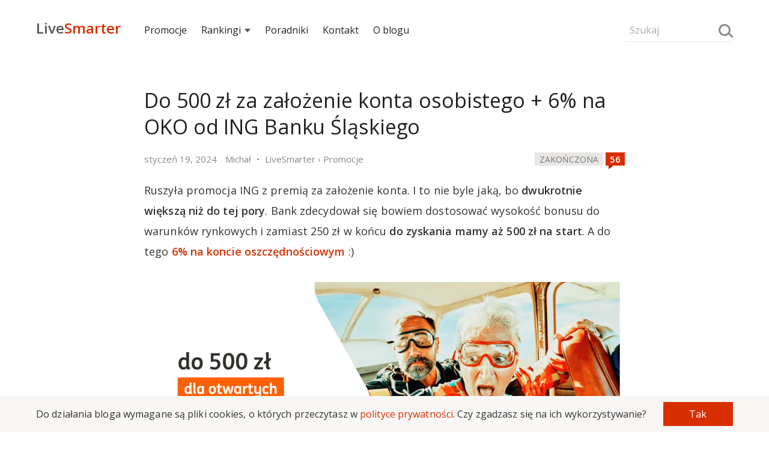

--- FILE ---
content_type: text/html; charset=UTF-8
request_url: https://livesmarter.pl/500-zl-konto-z-lwem-ing-bank-slaski-styczen-2024/?utm_medium=recent_offers&utm_campaign=under_post_comments_27403
body_size: 29417
content:
<!doctype html>

<html lang="pl">
<head>
  <meta charset="utf-8">
  <meta name="viewport" content="width=device-width, initial-scale=1, maximum-scale=1">
  <meta name="verification" content="48d69643aeb61a0fc1982f9d2ac91f28" />
  <meta name="referrer" content="always" />
            <title>Do 500 zł za założenie konta osobistego + 6% na OKO od ING Banku Śląskiego</title>
    
    
    <script>
        if(document.referrer !== undefined && document.cookie.indexOf('referrer') <= -1) {
            document.cookie ="referrer = " + (document.referrer == '' ? 'direct' : document.referrer) + ";domain=.livesmarter.pl;path=/";
        }
    </script>

    <link href="https://fonts.googleapis.com/css?family=Open+Sans:400,600&amp;subset=latin-ext" rel="stylesheet">

    <script type="text/javascript">console = {};
console.debug = console.error = console.info = console.warn = console.log = function() {};
function jQuery () { this.post = function() {return; }; }
function loadCss(url, set_cookie) {
    set_cookie = set_cookie!==undefined;
    var link = document.createElement("link");
    link.type = "text/css";
    link.rel = 'stylesheet';
    link.href = url;
    document.getElementsByTagName("head")[0].appendChild(link);
    if(set_cookie === true){
    document.cookie = "font_css_cache=1";
    }
}
function loadScript(url, callback){
  var script = document.createElement("script");
  script.type = "text/javascript";
  if (script.readyState){
    script.onreadystatechange = function(){
      if (script.readyState == "loaded" || script.readyState == "complete"){
        script.onreadystatechange = null;
        callback();
      }
    };
  } else{
    script.onload = function(){
      callback();
    };
  }

  script.src = url;
  document.getElementsByTagName("head")[0].appendChild(script);
}
(function () {
    if(document.cookie.indexOf('font_css_cache') > -1){
    loadCss('https://fonts.googleapis.com/css?family=Open+Sans:400,600&subset=latin,latin-ext');
    }
})();
loadScript('/wp-content/themes/livesmarter/2018/js/advertisement.js',function(){
});
</script>
    <style type="text/css">body, html { margin: 0; padding: 0; color: #333; font-family: "Open Sans", "Helvetica Neue", Helvetica, Arial, sans-serif; line-height: 29px; font-size: 16px; /*overflow-x: hidden;*/ -webkit-font-smoothing: antialiased; outline:none; min-height: 100%; position: relative; background: white; overflow-x: hidden; } .row-font { line-height: 29px; font-size: 16px; } i { font-style: normal; } .row { font-size: 0; } strong { font-weight: 600; } figcaption { text-align: center; font-size:14px; } .smarter, a { text-decoration: none; color: #D82F00; } input, textarea, button { box-sizing:border-box; font-family: "Open Sans", sans-serif; font-size:16px; border: 1px solid transparent; background: #f9f7f5; padding:8px 6px; max-width:100%; margin: 5px auto; } textarea { min-height:120px; width:100%; } input { width:100%; } button, input[type="submit"] { background: #D82F00; color: white; width: 100%; } textarea:focus, input:focus, button:focus { outline: none; border: 1px solid #cfcac5; } input::placeholder, textarea::placeholder { font-size:17px; color: #aaa; } h1, h2, h3, h4, h5 { font-weight: 400; margin: 10px 0; padding: 10px 0; letter-spacing: -0.1px; color: #222; position: relative; } h1 a, h2 a, h3 a, h4 a, h5 a { color: inherit; } h1 { font-size: 32px; line-height: 44px; } h2 { font-size: 24px; line-height: 38px; } h3 { font-size: 22px; line-height: 34px; } h4 { font-size: 20px; line-height: 32px; } h5 { font-size: 18px; line-height: 30px; } p { padding: 5px 0; margin: 10px 0; font-size: 16px; letter-spacing: 0.1px; } img { border: 0; } blockquote { padding: 5px 20px 5px 15px; margin: 15px 0; background: #f9f7f5; position:relative; } blockquote::before { width: 30px; height: 30px; background: white; content: ""; position: absolute; bottom:0; right: 0; } blockquote:after { content: ""; width: 0; height: 0; border-style: solid; border-width: 30px 30px 0 0; border-color: #E9E5E2 transparent transparent transparent; bottom: 0; right: 0; position: absolute; } .bb { position: relative; /*text-align: center;*/ margin: 0 auto; font-size: 15px; } .bb a { position: relative; display: inline; z-index: 1; text-transform: uppercase; /*padding: 0 10px;*/ /* background: #fff; */ color:#444; } .bb:before { content: ''; left: 0; position: absolute; z-index: 1; top:80%; width:100%; height: 0; /*border-bottom: 1px solid #e9e7e5;*/ /*background: linear-gradient(to left, #f9f7f5, #d9d7d5, #f9f7f5);*/ border-bottom: 1px solid #e9e7e5; } .text-left { text-align: left; } .text-center { text-align: center; } .text-right { text-align: right; } .text-small, label[for="subscribe-reloaded"] { font-size: 15px; line-height: 25px; } .text-small p { margin: 3px 0; padding: 0; /*line-height: 22px;*/ } .menu { /*background: #fefcfa;*/ /*background: linear-gradient(0deg, #f9f7f5, white);*/ height:90px; position: relative; width: 100%; } .search-form { position: relative; width:44%; width: calc((100% - 34px)/2); display:inline-block; margin:25px 0; vertical-align:middle; line-height:38px; font-size:18px; } .search-form input { background: inherit; font-size:16px; border-bottom: 1px solid #e9e7e5; } .search-form input::placeholder { font-size:16px; } .search-form .loupe { position: absolute; top:10px; right: 4px; } .hamburger { width: 12%; width: calc(34px); cursor: pointer; font-size: 24px; height: 32px; position: relative; vertical-align: middle; display: inline-block; } .hamburger:before { content: ""; position: absolute; top: 4px; left: 0; width: 26px; height: 4px; border-top: 12px double #777; border-bottom: 4px solid #777; } .logo { width:44%; width: calc((100% - 34px)/2); display:inline-block; font-size:24px; font-weight:600; position: relative; } .logo a { font-family:'Open Sans'; vertical-align:middle; display:inline-block; margin-bottom:-6px; color:#555; } .logo-subtitle { position: absolute; top: -15px; font-size:15px; text-transform: uppercase; font-weight: 400; } .nav { position: fixed; display: none; height: 100%; z-index: 10000; max-width: 80%; vertical-align: middle; top: 0; left: 0; width: 220px; line-height:30px; font-size:15px; background: #222; } .nav h5 { padding: 25px 15px 5px; color: white; } .nav ul { padding: 0; margin: 0; } .nav ul li { list-style: none; margin: 0; padding: 0; } .nav ul li ul { margin-left: 20px; } .nav ul li a { color: white; padding: 5px 15px; line-height: 22px; display: block; } .menu-expanded { left: 220px; overflow-x: hidden; } .menu-expanded .nav { display: block; } .grey-bg { background-color: #f9f7f5; } .hide { display: none; } .show { display: inline-block;; } .container { width: 96%; margin: 0 auto; max-width: 800px; } .over-container { width: 96%; margin: 0 auto; /*max-width: 1066.68px;*/ max-width: 1160px; } .over-aside { max-width: 1160px; } .col-md-1,.col-md-2, .col-md-3, .col-md-4, .col-md-5, .col-md-6, .col-md-8, .col-md-9 { vertical-align: top; position: relative; } .post-meta { width:25%; display: inline-block; margin: 5px auto 0; } .post-interactions { width:75%; display: inline-block; text-align: right; margin: 3px auto; } .post { padding: 0 0 20px; } .post-content a { font-weight:600; position: relative; } .post-content input { width:auto; } table { width: 100%; border-collapse: collapse; margin: 35px auto; line-height: 24px; font-size:15px; overflow: hidden; } table tr { border-bottom: 1px solid #eee; } table tr:nth-child(2n+1) { /*border-bottom: 1px solid #eee;*/ } table td, table th { text-align: center; padding: 5px; } .post-content img { max-width: 100%; margin: 0; display: table-cell; } .over-width { width: 100vw; position: relative; left: 50%; right: 50%; margin-left: -50vw; margin-right: -50vw; display: block; overflow-x: auto; overflow-y: hidden; } .over-width > img, .over-width > a { width:100%; max-width: 100%; } .full-width { width: 100vw; position: relative; left: 50%; right: 50%; margin-left: -50vw; margin-right: -50vw; display: block; } .full-width img { max-width: 100%; } .post h2, .post h3 { font-size:20px; margin: 10px 0; padding: 15px 0 0px; line-height: 30px; } h2.entry-title, h1.entry-title, h1.bb-title { font-size: 22px; margin: 5px 0; padding: 10px 0 10px; line-height: 31px; position: relative; } .post ul.apply { list-style-type: none; padding: 0; margin: 15px 0; } .post ul.apply li { } .post ul.apply li a:after { content: " »"; } .post-content ul a { font-weight:400; } .post-content ul li { list-style: square; } .post ul.apply.apply-button { list-style-type: none; padding: 0; } .post ul.apply.apply-button li { padding: 15px 0 20px; list-style-type: none; text-align: center; animation-name: shake; animation-duration: 3s; animation-delay: .3s; transform-origin: 50% 50%; animation-iteration-count: infinite; animation-timing-function: linear; } .post ul.apply.apply-button li a:after { content:''; } .post ul.apply.apply-button li a { color:white; padding: 10px 20px; background: #87ab00; border: 2px solid #87ab00; transition: .3s ease; max-width: 100%; display: inline-block; } .video-container{ position:relative; padding-bottom:56.25%; padding-top:30px; height:0; overflow: hidden; margin-bottom:30px; } .video-container iframe,.video-container object,.video-container embed{ position:absolute; top:0; left:0;width:100%; height:100%; } .offer-faq{ counter-reset:faq-counter; } .offer-faq h5:before{ content:counter(faq-counter); counter-increment:faq-counter; margin-right:10px; color:#888; font-size:14px; font-weight:600; background:#F0F0F0; width:26px; height:26px; display:inline-block; text-align:center; line-height:26px; vertical-align:middle; } .offer-faq p{ padding-left:36px; } .tags { color: #888; line-height: 28px; padding: 10px 0; } .tags a { color: inherit; } .read-more { display: inline-block; width: 100%; margin: 20px auto; } .more-link { padding: 20px 0; border:2px solid transparent; transition: .3s ease; font-weight: 600; } .more-link:after { content:"»"; padding: 0 0 0 5px; } .post-inclusion { /*text-transform: uppercase;*/ width:100%; } .post-inclusion img { /*display: inline-block;*/ } .top-inclusion { background: #333; color:#f0f0f0; animation: 1.75s linear 0s 1 top-inclusion; overflow: hidden; } .top-inclusion p { margin: 0; padding: 12px 0; line-height: 32px; } .top-inclusion a { font-weight: 600; color:inherit; } @keyframes top-inclusion { 0% { max-height:0; } 75% { max-height:0; } 100% { max-height: 56px; } } .news-expired { margin: 20px -2%; padding: 20px; position: relative; border: 8px solid #f9f7f5; font-weight: 600; } .category-laboratorium .news-expired { border: 5px solid #D82F00; } .comments-wrapper { padding: 30px 0; } .comments-wrapper textarea { width: 100%; } .comments { margin: 0; padding:0; list-style: none; font-size:18px; } .comment { list-style: none; padding: 10px 0; margin: 10px 0; } .comment .avatar { float: left; margin-top: 25px; } .comment .comment-content { /*overflow: hidden;*/ word-break: break-word; padding-left: 70px; } .comment-content p { margin-bottom: 7px; } .comment-content blockquote { margin: 10px 0 25px; } .comment .children { margin-left:0; } .comment-meta, .comment-meta time { color:#888; } .logged{ color:#333; } .logged.administrator:after,.logged.wyjadacz:after { content:"Wyjadacz"; background:#87ab00; text-transform:uppercase; color:#FFF; font-size:90%; letter-spacing:-.5px; margin:0 0 0 4px; padding:1px 4px; } .logged.administrator:after { content:"Admin"; background:#aaa; } .tiles, .infinite-tiles, .vertical-tiles, .two-tiles { /*margin: 10px 0 15px;*/ /*padding: 30px 0;*/ vertical-align: top; font-size: 18px; } .tiles ul li h3, .infinite-tiles ul li h3, .vertical-tiles ul li h3, .two-tiles ul li h3 { font-size: 18px; text-align: left; line-height: 24px; margin: 10px 0 15px; padding: 5px 0; letter-spacing: -0.5px; } .post-description { color: #888; line-height: 28px; margin: 0 auto; } .post-description .updated { display: none; } .post-description .updated:after { content:""; margin: 0 5px; } .post-description .breadcrumbs { display: none; } .post-description .breadcrumbs:before { content:"•"; margin: 0 5px; } .post-description .breadcrumbs:after { content:""; margin: 0 5px; } .post-description .breadcrumbs a { color: inherit; } .post-description .author-by .org, .post-description .author-by .title { display: none; } .post-img { width:100%; height: 100%; position: relative; } .post-img img { display: table-cell; width:100%; /*background: #f9f7f5;*/ } .post-img img[src=""] { padding-top:52.25%; height:0; } .post-img.shadow:before { content: ''; background: linear-gradient(to bottom, transparent 0%, rgba(0, 0, 0, 0.65) 100%); width:100%; height:100%; left:0; position: absolute; } .post-img.shadow h3 { position: absolute; bottom: 15%; color: #f9f7f5; padding: 0 30px; text-shadow: 1px 1px 3px rgba(0,0,0,.5); margin: 0; text-transform: uppercase; font-weight: 600; line-height: 26px; } .post-img.shadow h3 a, .post-img.shadow:hover a { color: white; font-weight: 600; } .post-clock { background: white; /*background-image: linear-gradient(90deg, #fc2 54%, white 0%);*/ color: black; text-transform: uppercase; font-size: 14px; display: inline; padding: 2px 8px 1px; line-height: 22px; } .post-clock.expired { background: #e9e7e5; box-shadow: none; color: #777; } .post-clock.expiring { background: #fc2; box-shadow: none; } .post-mini { padding:0; width:100%; } .post-mini .post-description { /*background:rgba(0,0,0,.4);*/ padding: 0 6px; color: white; bottom: 37px; margin-bottom: -37px; position: relative; } .post-mini img { width:100%; /*background: #f9f7f5;*/ } .post-mini img[src=""] { padding-top:52%; } /* about, follow, footer */ .about, .follow { background:#f9f7f5; padding: 20px 0 30px; } .about-xray { margin: 65px auto; } .about-description { } .about-description h1 { font-size:30px; } .footer, .follow { background: #222; color:#f0f0f0; } .follow-icon { margin: 80px auto 60px; } .letter { margin: 0 auto; width: 150px; height:90px; background: #a00000; position: relative; display: block; } .letter:after { content: ''; position: absolute; width: 0; height: 0; border-style: solid; border-width: 90px 0 0 150px; border-color: transparent transparent transparent #c72200; z-index: 1000; } .letter:before { content: ''; position: absolute; width: 0; height: 0; border-style: solid; border-width: 0 0 90px 150px; border-color: transparent transparent #D82F00 transparent; right: 0; z-index:1000; } .letter-content:before { content: ''; position: absolute; width: 0; height: 0; border-style: solid; border-width: 0 75px 50px 75px; top: -25px; left:-15px; z-index: 0; border-color: transparent transparent #111111 transparent; border-color: transparent transparent #a00000 transparent; bottom: 0; } .letter-content { position: absolute; left: 15px; top: -20px; width: 120px; height: 90px; z-index:100; animation: shake 3s linear .3s infinite; } .letter-content:after { content:''; background: #e9e7e5; width: 100%; height: 90px; border-radius: 3%; position: absolute; left:0; } .letter-content .sheet-lines { position: absolute; z-index:101; left:16.6666%; } .follow-title { font-size:22px; line-height: 32px; } .follow-title-small { font-size:16px; line-height: 32px; } .follow-title-small a { color: white; font-weight: 600; } .follow-title-small .fb-like { top: -8px; } a.push-button, a.instagram-button { font-size: 13px; line-height: 20px; padding: 0 10px 2px; background: #fc2; font-weight: 600; cursor: pointer; border-radius: 4px; color: black; } a.instagram-button { background: #df2b6c; background: linear-gradient(-45deg, #6350c9, #df2b6c, #ffd268); color: white; } .follow-box { font-size: 18px; width:100%; margin: 15px auto; display: inline-block; vertical-align: middle; } .follow-box-title { padding-right: 15px; line-height: 22px; } .follow-box-small { padding-right: 15px; font-size: 15px; line-height: 18px; color: #e9e7e5; } .follow-lines { padding: 10px 0 10px; } .follow-line { padding: 10px 0; } .follow-box iframe, .follow iframe { vertical-align: middle; border: none; visibility: visible; } .follow-box input { background: inherit; font-size:16px; color: white; margin:0 auto; max-width: 180px; border-bottom: 1px solid #aaa; } .follow-box input::placeholder { font-size: 16px; } .follow-box button { font-size: 15px; font-weight: 700; max-width: 100px; padding: 5px; } .footer-list { padding: 20px 0 10px; line-height: 25px; } .footer-list ul { padding: 0; margin: 0; } .footer-list ul li { list-style: none; padding: 2px 10px 0 0; margin: 0; } .footer-list a { color: #e9e7e5; } .footer-list h5 { color: #e9e7e5; padding: 0 0 10px; font-size:18px; margin: 0; } .footer-copyright { padding: 40px 0; } .author-icon { width: 28px; height: 28px; border-radius: 50%; margin-right: 5px; vertical-align: middle; display: none; } .stars { color: #e9e7e5; font-size:26px; line-height: 26px; position: relative; margin: 0 auto; display: inline-block; } .post-content h2 .stars, .post-content h3 .stars { position: absolute; right: 0; line-height: inherit; } .stars span { display: inline-block; position: absolute; font-size: 0; left: 0; top:0; color:#fc2; } .stars:before { content: "\2605\2605\2605\2605\2605"; } .stars span:before { position: absolute; font-size: 26px; overflow: hidden; content: "\2605\2605\2605\2605\2605"; } .stars[data-mark="10"] span:before { width: 13px; } .stars[data-mark="20"] span:before { width: 26px; } .stars[data-mark="30"] span:before { width: 39px; } .stars[data-mark="40"] span:before { width: 52px; } .stars[data-mark="50"] span:before { width: 65px; } .stars[data-mark="60"] span:before { width: 78px; } .stars[data-mark="70"] span:before { width: 91px; } .stars[data-mark="80"] span:before { width: 104px; } .stars[data-mark="90"] span:before { width: 117px; } .stars[data-mark="100"] span:before { width: 130px; } .offer-details ul, .offer-calendar ul, .infinite-tiles ul, .vertical-tiles ul, .two-tiles ul { -webkit-overflow-scrolling: touch; padding: 0; font-size: 0; position: absolute; width: 100%; overflow-x: auto; overflow-y: hidden; white-space: nowrap; position: relative; } .vertical-tiles ul, .two-tiles ul { position: relative; white-space: normal; } .tiles ul { padding: 0; font-size: 0; position: relative; } .tiles ul li, .two-tiles ul li { display: inline-block; vertical-align: top; text-align: center; font-size: 18px; line-height: 25px; white-space: normal; padding: 20px 0; } .offer-details ul li, .offer-calendar ul li, .infinite-tiles ul li, .vertical-tiles ul li, .two-tiles ul li { width:64%; display: inline-block; vertical-align: top; text-align: center; font-size: 18px; line-height: 25px; white-space: normal; } .vertical-tiles ul li, .two-tiles ul li { width: 100%; padding: 0 0 10px; } .offer-details ul li:not(:last-child), .offer-calendar ul li:not(:last-child), .infinite-tiles ul li:not(:last-child) { margin-right: 2%; } .infinite-tiles ul li { width:64.66666%; text-align: left; } .offer-details ul li a, .offer-calendar ul li a, .infinite-tiles ul li a, .tiles ul li a, .vertical-tiles ul li a, .two-tiles ul li a { font-weight: 400; color: #333; } .event-sheet{ min-height: 92px; width: 75px; min-width: 75px; line-height: 25px; font-size: 22px; font-weight: 600; background:#f9f7f5; color: #555; text-align: center; display: block; margin: 40px auto 10px; position: relative; } .event-sheet:before{ width: 20px; height: 20px; background: white; content: ""; position: absolute; top: 0; right: 0; } .event-sheet:after{ content: ""; width: 0; height: 0; border-style: solid; border-width: 0 20px 20px 0; border-color: transparent transparent #E2E2E2 transparent; top: 0; right: 0; position: absolute; } .sheet-lines{ border-top: 18px double #bbb; border-bottom: 18px double #bbb; width: 66%; height: 6px; display: inline-block; margin-top: 35px; position: relative; } .event-date { border-top: 16px solid #D82F00; min-height: 65px; width: 85px; min-width: 85px; line-height: 25px; font-size: 26px; font-weight: 600; background: #f9f7f5; color: #555; text-align: center; display: block; margin: 5px auto 10px; padding: 10px 0 0; } .event-date small { text-transform: uppercase; letter-spacing: -1px; color: #444; font-size:14px; display: block; line-height: 18px; margin: 0; } .about-xray .event-sheet { box-shadow: -15px 15px 30px #e9e9e9; background: white; } .about-xray .event-sheet:before{ background: #f9f7f5; } .about-xray .sheet-lines:after { position: absolute; width: 40%; height: 100%; content: ""; border-bottom: 18px double red; height: 6px; display: inline-block; top: 0; right: 0; } .loupe { position: relative; width: 20px; height: 20px; border-radius: 50%; border: 3px solid #888; display: inline-block; box-sizing: border-box; vertical-align: middle; /*margin-bottom: 5px;*/ background: transparent; padding: 0; } .about-xray .loupe { position: absolute; bottom: -10px; right: -10px; width: 50px; height: 50px; border: 7px solid #888; margin:0; } .loupe:after { content:""; border-top: 3px solid #888; width: 10px; display: block; left:12px; transform: rotate(45deg); bottom: -3px; position: absolute; } .about-xray .loupe:after { width: 25px; left: 30px; bottom: -10px; border-top: 7px solid #888; } .swipeable { position: relative; width: 104.16666666667%; margin-left: -2.0833333%; margin-right: -2.0833333%; } .swipeable > h2, .swipeable > h3 { padding-left: 2.083333333%; } .swipeable ul li:first-child { padding-left:2.083333%; } .swipeable ul li:last-child { padding-right: 2.083333%; } .swipe-right, .swipe-left { position: absolute; top: 40%; right: 0.5%; z-index: 1000; max-width: 40px; cursor: pointer; opacity: 0.6; display: none; } .swipe-left { left:0.5%; } .swipe-left:before, .swipe-right:before{ content:">"; font-weight: 600; line-height:40px; text-align:center; font-weight:600; width:40px; height:40px; background:#f9f7f5; display: inline-block; border-radius:50%; } .swipe-left:before{ content:"<"; } .aside { margin: 0; padding: 0 0 40px 0; font-size:15px; line-height: 26px; } .recent-comments { line-height: 26px; min-height: 600px; } .recent-comments ul, .aside ul { padding:0; margin:0; } .aside ul li { padding: 0; list-style: none; } .section { margin: 30px auto; } .recent-comments ul li { list-style:none;padding:0 0 7px; } .recent-comments .comment-time { display: inline-block; max-width: 20%; vertical-align: top; line-height: 26px; } .recent-comments .comment-details { display: inline-block; padding-left: 3%; max-width: 82%; } .recent-comments .comment-details span { display: block; } .recent-comments .author { color:#333; } .recent-comments .comment-title { white-space: nowrap; overflow: hidden; text-overflow: ellipsis; display: block; font-size:17px; } .recent-comments-more { background: #f9f7f5; color: #888; text-transform: uppercase; font-size: 15px; cursor: pointer; } .recent-comments-more[disabled="disabled"] { opacity:0.6; cursor: wait; } .tile-padding { padding: 0 5px; } .tile-padding-first { padding: 0 10px 0 0; } .tile-padding-last { padding: 0 0 0 10px; } .post img { margin: 0 auto; max-width:100%; } .comments-icon { width: 32px; height: 22px; display: inline-block; text-align: center; line-height: 22px; background: #D82F00; color: white; font-weight: 600; position: relative; font-size: 15px; vertical-align: middle; bottom: 2px; } .comments-icon:before { content:attr(data-comments); color: white; } .comments-icon:after { content: ''; position:absolute; width: 0; height: 0; bottom: -6px; left: 5px; border-style: solid; border-width: 6px 8px 0 0; border-color: #c10 transparent transparent transparent; } .navigation { margin: 30px auto 50px; text-align: center; } .navigation ul { margin: 0; padding: 0; } .navigation ul li a, .page-numbers { background: #f9f7f5; color: #888; display: block; border-radius: 50%; } .navigation ul li, .page-numbers { list-style: none; padding: 0; display: inline-block; width: 44px; line-height: 44px; font-size: 15px; margin: 0 1px 0 0; color: #888; } .navigation ul li.active a, .page-numbers.current, .page-numbers.dots { background: inherit; color: #222; } .comments-navigation { margin: 40px auto 20px; text-align: center; } .page-numbers.prev,.page-numbers.next { display: none; } .fb-like-box { height: 40px; line-height: 40px; font-size: 15px; } .fb-like { vertical-align: middle; /*margin-top: -25px;*/ }   
.rodo {
  position: fixed; z-index: 1000;
  bottom: 0;
  background: #f9f7f5;
  width: 100%;
}
.rodo-info {
  width: 96%;
  margin: 5px auto;
}
.rodo-info p {
  margin: 0 auto;
  line-height: 22px;
  font-size: 14px;
  padding: 0;
  display: inline-block;
  width: 80%;
  vertical-align: middle;
  margin-right: 3%;
}
.rodo-info button {
  width: 17%;
  display: inline-block;
  vertical-align: middle;
  font-size:14px;
  cursor: pointer;
}    @keyframes shake { 0% { transform: rotate(0deg); } 4% { transform: rotate(-1deg); } 8% { transform: rotate(1deg); } 12% { transform: rotate(0deg); } } @media (min-width:480px) { .offer-details ul li, .offer-calendar ul li, .infinite-tiles ul li { width: 38%; /*width: 33.3333%;*/ } } @media (min-width: 801px) { .rodo-info {
    max-width: 1160px;
  }
  .rodo-info p {
    width: 89%;
    margin-right: 1%;
    font-size: 16px;
  }
  .rodo-info button {
    width: 10%;
    font-size: 16px;  } .logo, .search-form { width:15.5%; width:calc(179.5px); } .menu-expanded { left: 0; overflow: auto; } .menu-expanded .nav { display: inline-block; } .nav { width:69%; width:calc(100% - 359px); display:inline-block; position: relative; background: inherit; line-height:38px; font-size:16px; } .nav ul li { display: inline; position: relative; } .nav ul li a { color:#222; margin: 0 1% 0 0; display: inline-block; padding: 0; position: relative; } .nav ul li a.expandable:after { content: ''; border-left: 5px solid transparent; border-right: 5px solid transparent; border-top: 6px solid #555; display: inline-block; margin: 0 0 2px 6px; box-sizing: border-box; } .nav ul li ul { display: none; left: -15px; top: 22px; background: white; position: absolute; box-shadow: 0px 10px 25px rgba(0,0,0,0.1); margin: 0; padding: 5px 0 0; width: 350px; } .nav ul li ul li { margin: 0; padding: 0; } .nav ul li ul li a { padding: 12px 15px; display: block; margin: 0; } .recent-comments { font-size:18px; } body, p, .row-font { font-size:18px; line-height: 34px; } h1 { font-size: 34px; line-height: 46px; } h2 { font-size: 28px; line-height: 40px; } h3 { font-size:26px; line-height: 38px; } h4 { font-size:22px; line-height: 34px; } h5 { font-size:20px; line-height: 32px; } blockquote { padding: 12px 40px 12px 35px; } blockquote::before { width: 45px; height: 45px; } blockquote:after { border-width: 45px 45px 0 0; } input, textarea, button { font-size:18px; } .main { max-width:800px; display: table-cell; } .aside { max-width:300px; width:300px; padding-left: 60px; display: table-cell; vertical-align: top; } .col-padding, .tile-padding { padding: 0 5px; } .col-padding-first, .tile-padding-first { padding: 0 10px 0 0; } .col-padding-last, .tile-padding-last { padding: 0 0 0 10px; } .container { padding: 0; } .over-width > img, .over-width > div, .over-width > table { max-width: 1160px; margin-left: auto; margin-right: auto; } .border-fat { border: 10px solid #f9f7f5; } .post-inclusion { display: inline; float: right; padding: 15px 20px; width:auto; padding-right: 0; } .follow-title { font-size:30px; line-height: 46px; } .follow-title-small { font-size:18px; line-height: 36px; } table { line-height: 30px; font-size:18px; } .post h2, .post h3 { font-size:26px; line-height: 36px; } h2.entry-title, h1.entry-title { font-size: 34px; line-height: 44px; } h1.bb-title { font-size: 32px; } .post-meta { width: 76%; } .post-interactions { width: 24%; } .col-md-1 { display: inline-block; width:8.3333%; } .col-md-2 { display: inline-block; width:16.66666%; } .col-md-3 { display: inline-block; width:25%; } .col-md-4 { display: inline-block; width:33.3333333%; } .col-md-5 { display: inline-block; width:41.666666%; } .col-md-6 { display: inline-block; width:50%; } .col-md-8 { display: inline-block; width:66.6666666%; } .col-md-9 { display: inline-block; width:75%; } .col-md-10 { display: inline-block; width:83.333333%; } .recent-comments ul { max-width: inherit; } .comment .children { margin-left:35px; } .about, .follow { padding: 80px 0; } .about-xray { display: inline-block; } .swipe-left, .swipe-right { display: block; } .offer-details, .offer-calendar, .infinite-tiles, .tiles, .two-tiles { margin: 10px auto; } .offer-details ul, .offer-calendar ul, .infinite-tiles ul, .vertical-tiles ul, .two-tiles ul, .tiles ul { overflow: hidden; } .offer-details ul li, .offer-calendar ul li, .infinite-tiles ul li, .tiles ul li { width: 32%; /*width: 33.3333%;*/ } .tiles ul li:not(:nth-child(3n)) { margin-right: 2%; } .vertical-tiles ul li { width: 100%; } .two-tiles ul li { width:48.5%; margin-right: 0; } .two-tiles ul li:not(:nth-child(2n)) { margin-right: 2.99%; } .post-description .breadcrumbs, .post-description .updated { display: inline; } .tiles ul li h3, .infinite-tiles ul li h3, .vertical-tiles ul li h3, .two-tiles ul li h3 { font-size: 20px; line-height: 28px; margin: 10px 0 15px; text-align: left; padding: 5px 0; } .swipeable { width:100%; margin-left: auto; margin-right: auto; } .swipeable > h2, .swipeable > h3 { padding-left: 0; } .swipeable ul li:first-child { padding-left: 0; } .swipeable ul li:last-child { padding-right: 0; } .post ul.apply { padding-left: 30px; } .post ul.apply li { list-style: square; } .post ul.apply li a { font-weight: 600; } .post ul.apply li a:after, .post ul.apply.apply-button li a:after { content: " »"; } .bb { margin: 5px auto; } .news-expired { padding: 40px 30px 40px 110px; margin: 20px -60px; } .news-expired:before { content: "!"; position: absolute; left: 20px; font-size: 50px; vertical-align: middle; width: 70px; text-align: center; color: #e9e7e5; line-height: 70px; /*background: white;*/ /*border-radius: 50%;*/ } .follow-icon { margin: 92px auto 20px; } .letter { transform: rotate(-12deg); } .category-laboratorium .news-expired:before { color: #D82F00; } .mobile-only, .nav ul li a.mobile-only, .hamburger, .nav h5, .menu .comments-icon { display: none; } .comment-content { padding: 0 40px 0 70px; } .footer-list { padding: 60px 0 10px; } } @media(min-width:1200px) { .post-inclusion { margin-right: -160px; } .swipe-left, .swipe-right { right: -45px; } .swipe-left { left: -45px; } .nav ul li a { color:#222; margin: 0 2.5% 0 0; display: inline-block; padding: 0; } } figure {margin: 0;} 
</style>
    <!--[if IE]> <script src="http://html5shiv.googlecode.com/svn/trunk/html5.js"></script> <![endif]-->
    <link rel="pingback" href="https://livesmarter.pl/xmlrpc.php" />
                        <meta property="og:image" content="https://livesmarter.pl/wp-content/uploads/2024/01/500-zl-premii-ing-styczen-2024.png" />
        

        <meta property="og:url" content="https://livesmarter.pl/500-zl-konto-z-lwem-ing-bank-slaski-styczen-2024/"/>
        <meta property="og:title" content='Do 500 zł za założenie konta osobistego + 6% na OKO od ING Banku Śląskiego' />
        <meta property="og:description" content='Ruszyła promocja ING z premią za założenie konta. I to nie byle jaką, bo dwukrotnie większą niż do tej pory. Bank zdecydował się bowiem dost...' />
        <meta property="og:type" content="article" />

            
    <meta property="og:app_id" content="966242223397117" />

    		<meta name="description" content="Największy blog finansowy prześwietlający promocje bankowe. Dzięki nam zgarniesz premię za założenie konta bankowego i oszczędzisz na najlepszej lokacie!" />
		<meta name="keywords" content="promocje bankowe, lokaty bankowe, bank, konto, darmowe konto" />
<link rel='dns-prefetch' href='//s.w.org' />
<link rel="alternate" type="application/rss+xml" title="LiveSmarter.pl &raquo; Kanał z wpisami" href="https://livesmarter.pl/feed/" />
<link rel="alternate" type="application/rss+xml" title="LiveSmarter.pl &raquo; Kanał z komentarzami" href="https://livesmarter.pl/comments/feed/" />
<link rel="alternate" type="application/rss+xml" title="LiveSmarter.pl &raquo; Do 500 zł za założenie konta osobistego + 6% na OKO od ING Banku Śląskiego Kanał z komentarzami" href="https://livesmarter.pl/500-zl-konto-z-lwem-ing-bank-slaski-styczen-2024/feed/" />
		<script type="text/javascript">
			window._wpemojiSettings = {"baseUrl":"https:\/\/s.w.org\/images\/core\/emoji\/12.0.0-1\/72x72\/","ext":".png","svgUrl":"https:\/\/s.w.org\/images\/core\/emoji\/12.0.0-1\/svg\/","svgExt":".svg","source":{"concatemoji":"https:\/\/livesmarter.pl\/wp-includes\/js\/wp-emoji-release.min.js?ver=5.2.23"}};
			!function(e,a,t){var n,r,o,i=a.createElement("canvas"),p=i.getContext&&i.getContext("2d");function s(e,t){var a=String.fromCharCode;p.clearRect(0,0,i.width,i.height),p.fillText(a.apply(this,e),0,0);e=i.toDataURL();return p.clearRect(0,0,i.width,i.height),p.fillText(a.apply(this,t),0,0),e===i.toDataURL()}function c(e){var t=a.createElement("script");t.src=e,t.defer=t.type="text/javascript",a.getElementsByTagName("head")[0].appendChild(t)}for(o=Array("flag","emoji"),t.supports={everything:!0,everythingExceptFlag:!0},r=0;r<o.length;r++)t.supports[o[r]]=function(e){if(!p||!p.fillText)return!1;switch(p.textBaseline="top",p.font="600 32px Arial",e){case"flag":return s([55356,56826,55356,56819],[55356,56826,8203,55356,56819])?!1:!s([55356,57332,56128,56423,56128,56418,56128,56421,56128,56430,56128,56423,56128,56447],[55356,57332,8203,56128,56423,8203,56128,56418,8203,56128,56421,8203,56128,56430,8203,56128,56423,8203,56128,56447]);case"emoji":return!s([55357,56424,55356,57342,8205,55358,56605,8205,55357,56424,55356,57340],[55357,56424,55356,57342,8203,55358,56605,8203,55357,56424,55356,57340])}return!1}(o[r]),t.supports.everything=t.supports.everything&&t.supports[o[r]],"flag"!==o[r]&&(t.supports.everythingExceptFlag=t.supports.everythingExceptFlag&&t.supports[o[r]]);t.supports.everythingExceptFlag=t.supports.everythingExceptFlag&&!t.supports.flag,t.DOMReady=!1,t.readyCallback=function(){t.DOMReady=!0},t.supports.everything||(n=function(){t.readyCallback()},a.addEventListener?(a.addEventListener("DOMContentLoaded",n,!1),e.addEventListener("load",n,!1)):(e.attachEvent("onload",n),a.attachEvent("onreadystatechange",function(){"complete"===a.readyState&&t.readyCallback()})),(n=t.source||{}).concatemoji?c(n.concatemoji):n.wpemoji&&n.twemoji&&(c(n.twemoji),c(n.wpemoji)))}(window,document,window._wpemojiSettings);
		</script>
		<style type="text/css">
img.wp-smiley,
img.emoji {
	display: inline !important;
	border: none !important;
	box-shadow: none !important;
	height: 1em !important;
	width: 1em !important;
	margin: 0 .07em !important;
	vertical-align: -0.1em !important;
	background: none !important;
	padding: 0 !important;
}
</style>
	<link rel='stylesheet' id='wp-block-library-css'  href='https://livesmarter.pl/wp-includes/css/dist/block-library/style.min.css?ver=5.2.23' type='text/css' media='all' />
<link rel='https://api.w.org/' href='https://livesmarter.pl/wp-json/' />
<link rel="EditURI" type="application/rsd+xml" title="RSD" href="https://livesmarter.pl/xmlrpc.php?rsd" />
<link rel="wlwmanifest" type="application/wlwmanifest+xml" href="https://livesmarter.pl/wp-includes/wlwmanifest.xml" /> 
<link rel='prev' title='Do 300 zł za kartę kredytową + rok bez opłat od BNP Paribas' href='https://livesmarter.pl/300-zl-karta-kredytowa-bnp-paribas-styczen-2024/' />
<link rel='next' title='Kindle 11 oraz 8000 punktów Mastercard za kartę kredytową Citi Simplicity' href='https://livesmarter.pl/kindle-11-za-karte-citi-simplicity/' />
<meta name="generator" content="WordPress 5.2.23" />
<link rel="canonical" href="https://livesmarter.pl/500-zl-konto-z-lwem-ing-bank-slaski-styczen-2024/" />
<link rel='shortlink' href='https://livesmarter.pl/?p=28438' />
<link rel="amphtml" href="https://livesmarter.pl/500-zl-konto-z-lwem-ing-bank-slaski-styczen-2024/amp/" />
</head>
<body itemscope itemtype="http://schema.org/WebSite" class="post-template-default single single-post postid-28438 single-format-standard  category-promocje">
    <meta itemprop="url" content="http://livesmarter.pl"/>



    <header class="menu">
      <div class="over-container row">
        <span class="hamburger"></span>
        <div class="logo">
          <a href="//livesmarter.pl/" title="LiveSmarter - największy blog o aktualnych promocjach bankowych">
            <!-- <span class="logo-subtitle">Lokaty</span>  -->
            Live<span class="smarter">Smarter</span></a>
        </div>
        <div class="nav">
          <h5>Menu</h5>
          <ul>
            <li><a href="//livesmarter.pl/tag/aktualne-promocje-bankowe">Promocje</a></li>
            <li><a class="expandable">Rankingi</a>
              <ul>
		<li><a href="//livesmarter.pl/ranking-lokat-bankowych">Ranking lokat bankowych</a></li>
		<li><a href="//livesmarter.pl/ranking-kont-oszczednosciowych">Ranking kont oszczędnościowych</a></li>
		<li><a href="//livesmarter.pl/ranking-kont-osobistych">Ranking kont osobistych</a></li>
		<li><a href="//livesmarter.pl/ranking-kont-osobistych-premium">Ranking kont osobistych premium</a></li>
                <li><a href="//livesmarter.pl/ranking-kont-firmowych">Ranking kont firmowych</a></li>
                <li><a href="//livesmarter.pl/ranking-kart-kredytowych">Ranking kart kredytowych</a></li>
              </ul>

            </li>
            <li><a href="//livesmarter.pl/category/poradniki">Poradniki</a></li>
            <li><a href="//livesmarter.pl/kontakt">Kontakt</a></li>
            <li><a href="//livesmarter.pl/pierwszy-raz">O blogu</a></li>
            <li><a href="//livesmarter.pl/#recent-comments" id="go-to-recent-comments" class="mobile-only">Ostatnie komentarze</a></li>
          </ul>
        </div>

          <form method="get" class="text-right search-form" id="search" action="//livesmarter.pl/" itemprop="potentialAction" itemscope itemtype="http://schema.org/SearchAction">
              <meta itemprop="target" content="http://livesmarter.pl/?s={s}"/>
              <label for="s">
                <input placeholder="Szukaj" type="text" name="s" id="s" itemprop="query-input">
              </label>
              <button class="loupe"></button>
          </form>

      </div>
    </header>
      <div class="container">
      <div class="">
        
          <article id="post-28438" class="post-28438 post type-post status-publish format-standard has-post-thumbnail hentry category-promocje tag-ing-bank tag-ing-bank-slaski tag-otwarte-konto-oszczednosciowe tag-otwarte-konto-oszczednosciowe-bonus" itemscope itemtype="http://schema.org/Article">
  <div class="fb-like-box text-right">
    <div class="fb-like" data-href="https://livesmarter.pl/500-zl-konto-z-lwem-ing-bank-slaski-styczen-2024/" data-layout="button_count" data-action="like" data-size="small" data-show-faces="false" data-share="false"></div>
  </div>
  <h1 class="entry-title" itemprop="name"><a href="https://livesmarter.pl/500-zl-konto-z-lwem-ing-bank-slaski-styczen-2024/" rel="bookmark" title="Do 500 zł za założenie konta osobistego + 6% na OKO od ING Banku Śląskiego">Do 500 zł za założenie konta osobistego + 6% na OKO od ING Banku Śląskiego</a></h1>
  <div class="post-description row">
    <div class="text-small post-meta">
        <time class="updated" itemprop="datePublished" datetime="2024-01-19T14:03:03+01:00">styczeń 19, 2024</time>
        <span class="vcard author-by">
            <span class="added-by fn" itemprop="author">
              <img class="author-icon" src="" />
              Michał</span>
            <span class="org">LiveSmarter.pl</span>
            <span class="title">Michał</span>
        </span>
        <span class="breadcrumbs">
            <span itemscope="" itemtype="http://data-vocabulary.org/Breadcrumb">
                <a href="/" itemprop="url">
                    <span itemprop="title">LiveSmarter</span>
                </a> ›
            </span>
                        <span itemscope itemtype="http://data-vocabulary.org/Breadcrumb">
                <a href="https://livesmarter.pl/category/promocje/" itemprop="url">
                    <span itemprop="title">
                        Promocje                    </span>
                </a>
            </span>
        </span>
    </div>
    <div class="text-small post-interactions">
      <div class="post-clock expired" title="Oferta zakończona">Zakończona</div>      <a title="Komentarzy: 56" href="#comments" class="comments-icon" data-comments="56"></a>
      <meta itemprop="interactionCount" content="UserComments:56"/>
    </div>
  </div>
  <div class="post-content">
    <p>Ruszyła promocja ING z premią za założenie konta. I to nie byle jaką, bo <strong>dwukrotnie większą niż do tej pory</strong>. Bank zdecydował się bowiem dostosować wysokość bonusu do warunków rynkowych i zamiast 250 zł w końcu <strong>do zyskania mamy aż 500 zł na start</strong>. A do tego <a href="https://livesmarter.pl/6-procent-otwarte-konto-oszczednosciowe-ing-bank-grudzien-2023/">6% na koncie oszczędnościowym</a> :)<br />
<span id="more-28438"></span><br />
<a href="/http://ingbank.pl/indywidualni/konta-osobiste"><img src="https://livesmarter.pl/wp-content/uploads/2024/01/500-zl-premii-ing-styczen-2024.png" alt="500 zł premii od ING" /></a></p>
<h3>Załóż konto i zyskaj 500 zł za otwarcie konta Direct</h3>
<p>Aby skorzystać z promocji należy być nowym klientem banku, czyli <strong>osobą nieposiadającą żadnego konta osobistego w ING Banku od 30.09.2022 do 18.01.2024</strong> (również jako współposiadacz lub pełnomocnik). </p>
<p>Jeśli spełniamy powyższe warunki to wystarczy, że <strong>złożym wniosek o konto za pomocą <a href="/http://ingbank.pl/indywidualni/konta-osobiste">strony internetowej banku</a>, otwierając przy tym konto oszczędnościowe i wybierając dowolną kartę debetową.</strong> Wnioski składane w oddziałach banku nie biorą udziału w promocji, tak samo jak wnioski złożone przez bankowość internetową Moje ING. </p>
<p>Warto natomiast dodać, że umowę o rachunek możemy podpisać przez kuriera albo <strong>przez przelew weryfikacyjny</strong>. Pamiętajmy jedynie, że przelew musimy wykonać z banku w którym nas uprzednio zweryfikowano (mają nasz wzór podpisu) i dane (nazwisko, adres) są takie same.</p>
<ul class="apply apply-button">
<li><a href="/http://ingbank.pl/indywidualni/konta-osobiste">Przejdź na stronę promocji</a></li>
</ul>
<p>Istotne również, aby w trakcie wnioskowania wyrazić zgodę na przekazywanie przez bank informacji handlowych (marketingowych) i profilowanych informacji handlowych.</p>
<p>Na spełnienie wszystkich powyższych warunków mamy czas do 28.03.2024.</p>
<h3>Warunki zdobycia 500 zł</h3>
<p>Co dalej? Teraz wystarczy, że do 30.06.2024 w każdym z trzech dowolnych miesięcy kalendarzowych otrzymamy wpływy na min. 1000 zł oraz &#8222;wyrazić zgodę na weryfikację behawioralną&#8221;. Dokonamy tego w bankowości elektronicznej, w swoim profilu w sekcji &#8222;Moje dane&#8221; -> &#8222;Zgody i oświadczenia&#8221;. </p>
<p>Pierwsze 150 zł nasze. Natomiast dodatkowe 200 zł (razem 350 zł) otrzymamy, jeśli założenia konta dokonaliśmy przez Moje ING mobile metodą na selfie (i spełniliśmy pozostałe warunki opisane powyżej).</p>
<p>A jak zdobyć pozostałe 150 zł? Wystarczy, że do 30.06.2024:</p>
<ul>
<li>wykonamy płatności bezgotówkowe kartą lub BLIKiem na min. 1000 zł w sklepach i internecie</li>
<li>wykonamy min. 3 płatności bezgotówkowe BLIKiem za zakupy w sklepach internetowych (mogą to być te same transakcje co powyżej)</li>
<li>założyć min. jeden Cel Oszczędnościowy na otwartym w promocji OKO</li>
<li>posiadać na dzień 30.06 na założonych celach (min. jednym) sumę sald min. 300 zł (np. wpłacając co miesiąc po 100 zł)</li>
</ul>
<p>Wypłata nagrody nastąpi do 15.07.2024. </p>
<h2>7% na Otwartym Koncie Oszczędnościowym</h2>
<p>Oprócz premii na start ING oferuje w tej chwili wysoko oprocentowane konto oszczędnościowe. Nowi klienci zgarną 6% do 200 000 zł, a osoby przynoszące do banku nowe środki (obecni, ale tez nowi klienci) zgarną kolejne 6% do 200 000 zł. Szczegóły obu promocji w <a href="https://livesmarter.pl/6-procent-otwarte-konto-oszczednosciowe-ing-bank-wrzesien-2023/">osobnym prześwietleniu</a>.</p>
<h3>Ile kosztuje Konto Direct?</h3>
<p>Konto Direct oraz Konto Mobi nie różnią się znacząco pod względem opłat. Prowadzenie obu z nich jest darmowe. Zapłacić możemy jednak za kartę debetową &#8211; jej posiadanie to koszt 7 zł miesięcznie, jednak wykonanie transakcji bezgotówkowych na kwotę min. 300 zł zwalnia z opłaty. Młodzi mają pewną zniżkę (przy koncie Direct) &#8211; wystarczy, że dokonają płatności na kwotę 200 zł. Ale wystarczy skorzystać z konta Mobi, aby mieć kartę za darmo &#8211; bez spełniania dodatkowych warunków (do 26. roku życia). Tu przy okazji warto przypomnieć, że okres rozliczeniowy w ING trwa od 29. do 28. dnia kolejnego miesiąca.</p>
<p>Co z bankomatami? Za darmo wypłacimy z urządzeń Planet Cash oraz własnych ING. Pozostałe to koszt 2,5 zł, choć pierwszą wypłatę w miesiącu otrzymujemy za darmo.</p>
<div class="offer-details swipeable">
<h3>Ważne dokumenty</h3>
<ul>
<li><a href="https://www.ing.pl/_fileserver/item/bijyzgh"><span class="event-sheet"><span class="sheet-lines"></span></span><span class="event-description">Regulamin promocji</span></a></li>
<li><a href="https://www.ingbank.pl/_fileserver/item/1000192"><span class="event-sheet"><span class="sheet-lines"></span></span><span class="event-description">Tabela opłat i prowizji</span></a></li>
</ul>
</div>
  </div>
  <div class="tags text-small">
    Tagi: <a href="https://livesmarter.pl/tag/ing-bank/" rel="tag">ING Bank</a>, <a href="https://livesmarter.pl/tag/ing-bank-slaski/" rel="tag">ING Bank Śląski</a>, <a href="https://livesmarter.pl/tag/otwarte-konto-oszczednosciowe/" rel="tag">Otwarte Konto Oszczędnościowe</a>, <a href="https://livesmarter.pl/tag/otwarte-konto-oszczednosciowe-bonus/" rel="tag">Otwarte Konto Oszczędnościowe Bonus</a>  </div>
</article>
                                            
          
              </div>
    </div>


    <div class="over-container">
  <div class="infinite-tiles active-offers swipeable">
    <i class="swipe-left"></i><i class="swipe-right"></i>
    <h2 class="bb"><a href="/tag/aktualne-promocje-bankowe">Nie przegap!</a></h2>
    <ul>

                    <li id="post-30380" class="post post-mini" itemscope itemtype="http://schema.org/Article">
          <div class="post-content row">
            <div class="post-img ">
              <a href="https://livesmarter.pl/300-zl-premii-6-procent-citikonto-grudzien-2025/?utm_medium=recent_offers&utm_campaign=under_post_comments_28438">
                                <img alt="6% do 100 000 zł + 300 zł za założenie darmowego CitiKonta" src="https://livesmarter.pl/wp-content/uploads/2025/12/6-procent-300-zl-citibank.png" data-echo="https://livesmarter.pl/wp-content/uploads/2025/12/6-procent-300-zl-citibank.png" />
              </a>
            </div>
            <div class="post-description row">
              <div class="text-small text-right">
                <div class="post-clock" title="Oferta trwa do: 26.01.2026 ">Trwa do 26.01.2026</div>                <a title="Komentarzy: 4" href="https://livesmarter.pl/300-zl-premii-6-procent-citikonto-grudzien-2025/?utm_medium=recent_offers&utm_campaign=under_post_comments_28438#comments" class="comments-icon" data-comments="4"></a>

              </div>
            </div>
            <h3>
              <a href="https://livesmarter.pl/300-zl-premii-6-procent-citikonto-grudzien-2025/">
                6% do 100 000 zł + 300 zł za założenie darmowego CitiKonta              </a>
            </h3>
          </div>
        </li>

              <li id="post-30383" class="post post-mini" itemscope itemtype="http://schema.org/Article">
          <div class="post-content row">
            <div class="post-img ">
              <a href="https://livesmarter.pl/1200-zl-premii-mbiznes-konto-grudzien-2025/?utm_medium=recent_offers&utm_campaign=under_post_comments_28438">
                                <img alt="Aż 1200 zł za założenie mBiznes Konta + dożywotni brak opłat!" src="https://livesmarter.pl/wp-content/uploads/2025/12/700-zl-premii-mbank-grudzien-2025.png" data-echo="https://livesmarter.pl/wp-content/uploads/2025/12/700-zl-premii-mbank-grudzien-2025.png" />
              </a>
            </div>
            <div class="post-description row">
              <div class="text-small text-right">
                <div class="post-clock" title="Oferta trwa do: 28.02.2026 ">Trwa do 28.02.2026</div>                <a title="Komentarzy: 0" href="https://livesmarter.pl/1200-zl-premii-mbiznes-konto-grudzien-2025/?utm_medium=recent_offers&utm_campaign=under_post_comments_28438#comments" class="comments-icon" data-comments="0"></a>

              </div>
            </div>
            <h3>
              <a href="https://livesmarter.pl/1200-zl-premii-mbiznes-konto-grudzien-2025/">
                Aż 1200 zł za założenie mBiznes Konta + dożywotni brak opłat!              </a>
            </h3>
          </div>
        </li>

              <li id="post-30438" class="post post-mini" itemscope itemtype="http://schema.org/Article">
          <div class="post-content row">
            <div class="post-img ">
              <a href="https://livesmarter.pl/450-zl-na-start-pekao-styczen-2026/?utm_medium=recent_offers&utm_campaign=under_post_comments_28438">
                                <img alt="Jeszcze więcej w Pekao! Do zgarnięcia 450 zł za konto osobiste + 5% na koncie oszczędnościowym" src="https://livesmarter.pl/wp-content/uploads/2026/01/450-zl-na-start-za-konto-przekorzystne-pekao.png" data-echo="https://livesmarter.pl/wp-content/uploads/2026/01/450-zl-na-start-za-konto-przekorzystne-pekao.png" />
              </a>
            </div>
            <div class="post-description row">
              <div class="text-small text-right">
                <div class="post-clock" title="Oferta trwa do: 31.03.2026 ">Trwa do 31.03.2026</div>                <a title="Komentarzy: 0" href="https://livesmarter.pl/450-zl-na-start-pekao-styczen-2026/?utm_medium=recent_offers&utm_campaign=under_post_comments_28438#comments" class="comments-icon" data-comments="0"></a>

              </div>
            </div>
            <h3>
              <a href="https://livesmarter.pl/450-zl-na-start-pekao-styczen-2026/">
                Jeszcze więcej w Pekao! Do zgarnięcia 450 zł za konto osobiste + 5% na koncie oszczędnościowym              </a>
            </h3>
          </div>
        </li>

              <li id="post-30375" class="post post-mini" itemscope itemtype="http://schema.org/Article">
          <div class="post-content row">
            <div class="post-img ">
              <a href="https://livesmarter.pl/1200-zl-premii-cashback-citi-simplicity-grudzien-2025/?utm_medium=recent_offers&utm_campaign=under_post_comments_28438">
                                <img alt="Wraca cashback: 1200 zł za wyrobienie karty kredytowej Citibanku &#8211; sama gotówka!" src="/wp-content/themes/livesmarter/images/blank.png" data-echo="https://livesmarter.pl/wp-content/uploads/2025/12/1200-zl-od-citibanku-cashback-grudzien-2025.png" />
              </a>
            </div>
            <div class="post-description row">
              <div class="text-small text-right">
                <div class="post-clock" title="Oferta trwa do: 26.01.2026 ">Trwa do 26.01.2026</div>                <a title="Komentarzy: 1" href="https://livesmarter.pl/1200-zl-premii-cashback-citi-simplicity-grudzien-2025/?utm_medium=recent_offers&utm_campaign=under_post_comments_28438#comments" class="comments-icon" data-comments="1"></a>

              </div>
            </div>
            <h3>
              <a href="https://livesmarter.pl/1200-zl-premii-cashback-citi-simplicity-grudzien-2025/">
                Wraca cashback: 1200 zł za wyrobienie karty kredytowej Citibanku &#8211; sama gotówka!              </a>
            </h3>
          </div>
        </li>

              <li id="post-30468" class="post post-mini" itemscope itemtype="http://schema.org/Article">
          <div class="post-content row">
            <div class="post-img ">
              <a href="https://livesmarter.pl/1200-zl-premii-allegro-citi-simplicity-styczen-2026/?utm_medium=recent_offers&utm_campaign=under_post_comments_28438">
                                <img alt="Łatwe 1200 zł za wyrobienie karty kredytowej Citibanku" src="/wp-content/themes/livesmarter/images/blank.png" data-echo="https://livesmarter.pl/wp-content/uploads/2026/01/1200-zl-od-citibanku-allegro-styczen-2026.png" />
              </a>
            </div>
            <div class="post-description row">
              <div class="text-small text-right">
                <div class="post-clock" title="Oferta trwa do: 02.03.2026 ">Trwa do 02.03.2026</div>                <a title="Komentarzy: 0" href="https://livesmarter.pl/1200-zl-premii-allegro-citi-simplicity-styczen-2026/?utm_medium=recent_offers&utm_campaign=under_post_comments_28438#comments" class="comments-icon" data-comments="0"></a>

              </div>
            </div>
            <h3>
              <a href="https://livesmarter.pl/1200-zl-premii-allegro-citi-simplicity-styczen-2026/">
                Łatwe 1200 zł za wyrobienie karty kredytowej Citibanku              </a>
            </h3>
          </div>
        </li>

              <li id="post-30434" class="post post-mini" itemscope itemtype="http://schema.org/Article">
          <div class="post-content row">
            <div class="post-img ">
              <a href="https://livesmarter.pl/garmin-vivoactive-5-citibank-styczen-2026/?utm_medium=recent_offers&utm_campaign=under_post_comments_28438">
                                <img alt="Garmin Vivoactive 5 + 300 zł w bonach za wyrobienie karty kredytowej Citibanku" src="/wp-content/themes/livesmarter/images/blank.png" data-echo="https://livesmarter.pl/wp-content/uploads/2026/01/zegarek-garmin-vivoactive-5-citibank-styczen-2026.png" />
              </a>
            </div>
            <div class="post-description row">
              <div class="text-small text-right">
                <div class="post-clock" title="Oferta trwa do: 16.02.2026 ">Trwa do 16.02.2026</div>                <a title="Komentarzy: 6" href="https://livesmarter.pl/garmin-vivoactive-5-citibank-styczen-2026/?utm_medium=recent_offers&utm_campaign=under_post_comments_28438#comments" class="comments-icon" data-comments="6"></a>

              </div>
            </div>
            <h3>
              <a href="https://livesmarter.pl/garmin-vivoactive-5-citibank-styczen-2026/">
                Garmin Vivoactive 5 + 300 zł w bonach za wyrobienie karty kredytowej Citibanku              </a>
            </h3>
          </div>
        </li>

              <li id="post-30332" class="post post-mini" itemscope itemtype="http://schema.org/Article">
          <div class="post-content row">
            <div class="post-img ">
              <a href="https://livesmarter.pl/700-zl-konto-santander-listopad-2025/?utm_medium=recent_offers&utm_campaign=under_post_comments_28438">
                                <img alt="Mega łatwe 700 zł za założenie Konta Santander + 100 zł w programie poleceń + 1% moneybacku od rachunków" src="/wp-content/themes/livesmarter/images/blank.png" data-echo="https://livesmarter.pl/wp-content/uploads/2024/07/800-zl-premii-od-santander-bank-polska-lipiec-2024.png" />
              </a>
            </div>
            <div class="post-description row">
              <div class="text-small text-right">
                <div class="post-clock" title="Oferta trwa do: 31.01.2026 ">Trwa do 31.01.2026</div>                <a title="Komentarzy: 2" href="https://livesmarter.pl/700-zl-konto-santander-listopad-2025/?utm_medium=recent_offers&utm_campaign=under_post_comments_28438#comments" class="comments-icon" data-comments="2"></a>

              </div>
            </div>
            <h3>
              <a href="https://livesmarter.pl/700-zl-konto-santander-listopad-2025/">
                Mega łatwe 700 zł za założenie Konta Santander + 100 zł w programie poleceń + 1% moneybacku od rachunków              </a>
            </h3>
          </div>
        </li>

              <li id="post-30460" class="post post-mini" itemscope itemtype="http://schema.org/Article">
          <div class="post-content row">
            <div class="post-img ">
              <a href="https://livesmarter.pl/1000-zl-premii-konto-alior-banku-styczen-2026/?utm_medium=recent_offers&utm_campaign=under_post_comments_28438">
                                <img alt="Aż 1000 zł za Konto za Zero Alior Banku + 6% na koncie oszczędnościowym" src="/wp-content/themes/livesmarter/images/blank.png" data-echo="https://livesmarter.pl/wp-content/uploads/2026/01/1000-zl-alior-bank-styczen-2026.png" />
              </a>
            </div>
            <div class="post-description row">
              <div class="text-small text-right">
                <div class="post-clock" title="Oferta trwa do: 15.04.2026 ">Trwa do 15.04.2026</div>                <a title="Komentarzy: 4" href="https://livesmarter.pl/1000-zl-premii-konto-alior-banku-styczen-2026/?utm_medium=recent_offers&utm_campaign=under_post_comments_28438#comments" class="comments-icon" data-comments="4"></a>

              </div>
            </div>
            <h3>
              <a href="https://livesmarter.pl/1000-zl-premii-konto-alior-banku-styczen-2026/">
                Aż 1000 zł za Konto za Zero Alior Banku + 6% na koncie oszczędnościowym              </a>
            </h3>
          </div>
        </li>

              <li id="post-30337" class="post post-mini" itemscope itemtype="http://schema.org/Article">
          <div class="post-content row">
            <div class="post-img ">
              <a href="https://livesmarter.pl/1300-zl-za-zalozenie-konta-osobistego-santander-listopad-2025/?utm_medium=recent_offers&utm_campaign=under_post_comments_28438">
                                <img alt="1200 zł zwrotu za zakupy + 100 zł w programie poleceń za Konto Santander" src="/wp-content/themes/livesmarter/images/blank.png" data-echo="https://livesmarter.pl/wp-content/uploads/2025/12/1300-zl-santander-listopad-2025.png" />
              </a>
            </div>
            <div class="post-description row">
              <div class="text-small text-right">
                <div class="post-clock" title="Oferta trwa do: 31.01.2026 ">Trwa do 31.01.2026</div>                <a title="Komentarzy: 2" href="https://livesmarter.pl/1300-zl-za-zalozenie-konta-osobistego-santander-listopad-2025/?utm_medium=recent_offers&utm_campaign=under_post_comments_28438#comments" class="comments-icon" data-comments="2"></a>

              </div>
            </div>
            <h3>
              <a href="https://livesmarter.pl/1300-zl-za-zalozenie-konta-osobistego-santander-listopad-2025/">
                1200 zł zwrotu za zakupy + 100 zł w programie poleceń za Konto Santander              </a>
            </h3>
          </div>
        </li>

      
    </ul>
  </div>
</div>

    


<div class="follow">
   <div class="over-container row">
     <div class="follow-icon col-md-4">
       <a href="/newsletter" class="letter"><span class="letter-content"><span class="sheet-lines"></span></span></a>
     </div>

     <div class="col-md-8">
       <div class="follow-title">Najlepsze promocje trwają kilka godzin!</div>
       <p class="follow-title-small">Nie przegap kolejnej okazji na łatwy zysk.
         Śledź blog tak, jak Ci wygodnie ;)<br />
         Kliknij
         <span class="fb-like" data-href="http://facebook.com/livesmarterpl" data-width="100" data-layout="button_count" data-action="like" data-show-faces="false" data-size="small" data-share="false"></span>
         na <a href="https://facebook.com/livesmarterpl" target="_blank">Facebooku</a>,
         <a class="twitter-follow-button" href="https://twitter.com/LiveSmarterpl" data-size="small" data-show-count="false" data-show-screen-name="false"></a> na <a href="https://twitter.com/LiveSmarterpl" target="_blank">Twitterze</a> lub
         <a href="https://instagram.com/livesmarterpl" target="_blank" class="instagram-button">Oglądaj</a> na
         Instagramie.
         <!-- <a id="push-button" class="push-button">Włącz</a> natychmiastowe powiadomienia w przeglądarce lub na komórce. -->
         Albo po prostu zapisz się do newslettera, który wysyłam co kilka dni:</p>

         <div class="follow-box text-center">
           <form action="//livesmarter.us10.list-manage.com/subscribe/post?u=96e72de2f236a5a74d39bf883&amp;id=d67ada2ac3" method="post" id="mc-embedded-subscribe-form" name="mc-embedded-subscribe-form" class="newsletter" target="_blank">
            <input type="email" name="EMAIL" id="mce-EMAIL" placeholder="twoj@email.pl" required="">
             <button>Zapisz</button>
           </form>
         </div>

     </div>
   </div>
 </div>

    

  <div class="comments-wrapper">
    <div class="container row">
      <div class="">
        
    
        <div id="comments">
          <h3 class="bb"><a href="#comments">Komentarze
              <i class="comments-icon" data-comments="56"></i>
            </a>
          </h3>



          
<li class="comment" itemprop="comment" itemscope itemtype="http://schema.org/UserComments" id="comment-431125">
<img src="/wp-content/themes/livesmarter/images/default-avatar.png" alt='' data-echo='https://secure.gravatar.com/avatar/c875e956ce35e12c1dc8aa79dadec1fa?s=54&#038;d=mm&#038;r=g' data-echoset='https://secure.gravatar.com/avatar/c875e956ce35e12c1dc8aa79dadec1fa?s=108&#038;d=mm&#038;r=g 2x' class='avatar avatar-54 photo' height='54' width='54' />    <div class="comment-content">
        
        <span itemprop="commentText">
            <p>A jak miałem konto oszczędnościowe i dostęp do bankowośći jeszcze w 06.2023 ? To mogę ?</p>
        </span>
        <span class="comment-meta text-small">
          <a href="#comment-431125" title="Link do komentarza">
            <time itemprop="commentTime" datetime="2024-01-19T14:03:03+01:00">19 stycznia 2024, 16:04</time>
          </a>
            •
          <span itemprop="creator">
                                                            <strong>Daral</strong>
                        </span>

                    <a rel='nofollow' class='comment-reply-link' href='/500-zl-konto-z-lwem-ing-bank-slaski-styczen-2024/?utm_medium=recent_offers&#038;utm_campaign=under_post_comments_27403&#038;replytocom=431125#respond' data-commentid="431125" data-postid="28438" data-belowelement="comment-431125" data-respondelement="respond" aria-label='Odpowiedz użytkownikowi Daral'>Odpowiedz</a>        </span>
    </div>
<ul class="children">

<li class="comment" itemprop="comment" itemscope itemtype="http://schema.org/UserComments" id="comment-431126">
<img src="/wp-content/themes/livesmarter/images/default-avatar.png" alt='' data-echo='https://secure.gravatar.com/avatar/08e9f3cb214e222b6b85f2b86465f60c?s=54&#038;d=mm&#038;r=g' data-echoset='https://secure.gravatar.com/avatar/08e9f3cb214e222b6b85f2b86465f60c?s=108&#038;d=mm&#038;r=g 2x' class='avatar avatar-54 photo' height='54' width='54' />    <div class="comment-content">
        
        <span itemprop="commentText">
            <p>Niestety nie może być jakiegokolwiek konta od 30.09.2022</p>
        </span>
        <span class="comment-meta text-small">
          <a href="#comment-431126" title="Link do komentarza">
            <time itemprop="commentTime" datetime="2024-01-19T14:03:03+01:00">19 stycznia 2024, 16:20</time>
          </a>
            •
          <span itemprop="creator">
                                                            <strong class="logged administrator bbp_keymaster">Michał</strong>
                        </span>

                            </span>
    </div>
</li><!-- #comment-## -->
</ul><!-- .children -->
</li><!-- #comment-## -->

<li class="comment" itemprop="comment" itemscope itemtype="http://schema.org/UserComments" id="comment-431127">
<img src="/wp-content/themes/livesmarter/images/default-avatar.png" alt='' data-echo='https://secure.gravatar.com/avatar/b630a28398b6e6202fd7178227cacdfd?s=54&#038;d=mm&#038;r=g' data-echoset='https://secure.gravatar.com/avatar/b630a28398b6e6202fd7178227cacdfd?s=108&#038;d=mm&#038;r=g 2x' class='avatar avatar-54 photo' height='54' width='54' />    <div class="comment-content">
        
        <span itemprop="commentText">
            <p>A jak usunąć dane, bo niby w banku ciągle są i nie mogę przez to otworzyć konta zdalnie??</p>
        </span>
        <span class="comment-meta text-small">
          <a href="#comment-431127" title="Link do komentarza">
            <time itemprop="commentTime" datetime="2024-01-19T14:03:03+01:00">19 stycznia 2024, 16:30</time>
          </a>
            •
          <span itemprop="creator">
                                                            <strong class="logged subscriber">Ciekawski</strong>
                        </span>

                    <a rel='nofollow' class='comment-reply-link' href='/500-zl-konto-z-lwem-ing-bank-slaski-styczen-2024/?utm_medium=recent_offers&#038;utm_campaign=under_post_comments_27403&#038;replytocom=431127#respond' data-commentid="431127" data-postid="28438" data-belowelement="comment-431127" data-respondelement="respond" aria-label='Odpowiedz użytkownikowi Ciekawski'>Odpowiedz</a>        </span>
    </div>
<ul class="children">

<li class="comment" itemprop="comment" itemscope itemtype="http://schema.org/UserComments" id="comment-431129">
<img src="/wp-content/themes/livesmarter/images/default-avatar.png" alt='' data-echo='https://secure.gravatar.com/avatar/a05e5e006d24f45a55f54e756912df03?s=54&#038;d=mm&#038;r=g' data-echoset='https://secure.gravatar.com/avatar/a05e5e006d24f45a55f54e756912df03?s=108&#038;d=mm&#038;r=g 2x' class='avatar avatar-54 photo' height='54' width='54' />    <div class="comment-content">
        
        <span itemprop="commentText">
            <p>moze chodzi o jakis cache aplikacji, ktora juz wczesniej instalowales bo przyznam, ze nie rozumiem pytania, w androidzie  zwykle  ustawienia-&gt;aplikacje-&gt; pewnie Moje ing -&gt; domyslna pamiec  &#8230; i u mnie na dole ale ja mam starsza wersje androida, nie sypie groszem na nowe telefony dopoki nfc dziala, bo to dla mnie zbedne :)    w nowszej moze byc nieco inaczej  wyczysc dane, wyczysc pamiec, jesli nie o to pytasz to naprawde nie  za bardzo rozumiem pytanie za co  z gory przepraszam :)</p>
        </span>
        <span class="comment-meta text-small">
          <a href="#comment-431129" title="Link do komentarza">
            <time itemprop="commentTime" datetime="2024-01-19T14:03:03+01:00">19 stycznia 2024, 17:38</time>
          </a>
            •
          <span itemprop="creator">
                                                            <strong>Marcin Chrzanowski</strong>
                        </span>

                            </span>
    </div>
</li><!-- #comment-## -->

<li class="comment" itemprop="comment" itemscope itemtype="http://schema.org/UserComments" id="comment-431132">
<img src="/wp-content/themes/livesmarter/images/default-avatar.png" alt='' data-echo='https://secure.gravatar.com/avatar/b630a28398b6e6202fd7178227cacdfd?s=54&#038;d=mm&#038;r=g' data-echoset='https://secure.gravatar.com/avatar/b630a28398b6e6202fd7178227cacdfd?s=108&#038;d=mm&#038;r=g 2x' class='avatar avatar-54 photo' height='54' width='54' />    <div class="comment-content">
        
        <span itemprop="commentText">
            <p>To chodzi raczej o dane w banku, bo nawet jeśli próbuje przez internet pojawia się ten sam komunikat. W placówce powiedzieli, że moje dane są dla nich widoczne, więc nie mogę zdalnie skorzystać. W oddziele a i owszem :)</p>
        </span>
        <span class="comment-meta text-small">
          <a href="#comment-431132" title="Link do komentarza">
            <time itemprop="commentTime" datetime="2024-01-19T14:03:03+01:00">19 stycznia 2024, 17:59</time>
          </a>
            •
          <span itemprop="creator">
                                                            <strong class="logged subscriber">Ciekawski</strong>
                        </span>

                            </span>
    </div>
</li><!-- #comment-## -->

<li class="comment" itemprop="comment" itemscope itemtype="http://schema.org/UserComments" id="comment-431133">
<img src="/wp-content/themes/livesmarter/images/default-avatar.png" alt='' data-echo='https://secure.gravatar.com/avatar/b630a28398b6e6202fd7178227cacdfd?s=54&#038;d=mm&#038;r=g' data-echoset='https://secure.gravatar.com/avatar/b630a28398b6e6202fd7178227cacdfd?s=108&#038;d=mm&#038;r=g 2x' class='avatar avatar-54 photo' height='54' width='54' />    <div class="comment-content">
        
        <span itemprop="commentText">
            <p>To chodzi raczej o dane w banku, bo nawet jeśli próbuje przez internet pojawia się ten sam komunikat. W placówce powiedzieli, że moje dane są dla nich widoczne, więc nie mogę zdalnie skorzystać. W oddziele a i owszem :)</p>
        </span>
        <span class="comment-meta text-small">
          <a href="#comment-431133" title="Link do komentarza">
            <time itemprop="commentTime" datetime="2024-01-19T14:03:03+01:00">19 stycznia 2024, 17:59</time>
          </a>
            •
          <span itemprop="creator">
                                                            <strong class="logged subscriber">Ciekawski</strong>
                        </span>

                            </span>
    </div>
</li><!-- #comment-## -->

<li class="comment" itemprop="comment" itemscope itemtype="http://schema.org/UserComments" id="comment-431589">
<img src="/wp-content/themes/livesmarter/images/default-avatar.png" alt='' data-echo='https://secure.gravatar.com/avatar/3a95c4a315ee6facb27a72b6e1691808?s=54&#038;d=mm&#038;r=g' data-echoset='https://secure.gravatar.com/avatar/3a95c4a315ee6facb27a72b6e1691808?s=108&#038;d=mm&#038;r=g 2x' class='avatar avatar-54 photo' height='54' width='54' />    <div class="comment-content">
        
        <span itemprop="commentText">
            <p>Też się nad tym zastanawiam. Chodzi o umowę ramową, której podpisanie i brak wypowiedzenia, skutkuje dostępem do elektronicznych kanałów obsługi (nawet bez posiadania produktów w banku).</p>
        </span>
        <span class="comment-meta text-small">
          <a href="#comment-431589" title="Link do komentarza">
            <time itemprop="commentTime" datetime="2024-01-19T14:03:03+01:00">23 stycznia 2024, 17:30</time>
          </a>
            •
          <span itemprop="creator">
                                                            <strong class="logged subscriber">kerm-it</strong>
                        </span>

                            </span>
    </div>
</li><!-- #comment-## -->
</ul><!-- .children -->
</li><!-- #comment-## -->

<li class="comment" itemprop="comment" itemscope itemtype="http://schema.org/UserComments" id="comment-431136">
<img src="/wp-content/themes/livesmarter/images/default-avatar.png" alt='' data-echo='https://secure.gravatar.com/avatar/a05e5e006d24f45a55f54e756912df03?s=54&#038;d=mm&#038;r=g' data-echoset='https://secure.gravatar.com/avatar/a05e5e006d24f45a55f54e756912df03?s=108&#038;d=mm&#038;r=g 2x' class='avatar avatar-54 photo' height='54' width='54' />    <div class="comment-content">
        
        <span itemprop="commentText">
            <p>to zupelnie nie wiem o co chodzi  akurat :), znaczy ja generalnie nie biore udzialu w tej promocji bo juz mialem kredyt w tym banku hipoteczny i  mam tam konto  jako powiedzmy historie niedoli :), chociaz akurat jesli chodzi o hipoteki w pln, zwlaszcza jesli ktos splacal temat w przy wiborze 0.3 i  marzy 1 to zyc nie umierac prawde mowiac bylo :)  dlatego ciezko mi zle slowo powiedziec o tym banku  prawde mowiac , zamknalem ten temat jak warunki mialy ulec zmianie,<br />
w kazdym razie nie mam bladego pojecia, czemu masz tego typu klopot, mam nadzieje, ze  jesli sie nie uda jakos to przezyjesz, z bankiami i promocjami jest wedlug mnie tak, ze jesli nie ta to inna :) to raczej nic straconego :)</p>
        </span>
        <span class="comment-meta text-small">
          <a href="#comment-431136" title="Link do komentarza">
            <time itemprop="commentTime" datetime="2024-01-19T14:03:03+01:00">19 stycznia 2024, 19:30</time>
          </a>
            •
          <span itemprop="creator">
                                                            <strong>Marcin Chrzanowski</strong>
                        </span>

                    <a rel='nofollow' class='comment-reply-link' href='/500-zl-konto-z-lwem-ing-bank-slaski-styczen-2024/?utm_medium=recent_offers&#038;utm_campaign=under_post_comments_27403&#038;replytocom=431136#respond' data-commentid="431136" data-postid="28438" data-belowelement="comment-431136" data-respondelement="respond" aria-label='Odpowiedz użytkownikowi Marcin Chrzanowski'>Odpowiedz</a>        </span>
    </div>
</li><!-- #comment-## -->

<li class="comment" itemprop="comment" itemscope itemtype="http://schema.org/UserComments" id="comment-431137">
<img src="/wp-content/themes/livesmarter/images/default-avatar.png" alt='' data-echo='https://secure.gravatar.com/avatar/a05e5e006d24f45a55f54e756912df03?s=54&#038;d=mm&#038;r=g' data-echoset='https://secure.gravatar.com/avatar/a05e5e006d24f45a55f54e756912df03?s=108&#038;d=mm&#038;r=g 2x' class='avatar avatar-54 photo' height='54' width='54' />    <div class="comment-content">
        
        <span itemprop="commentText">
            <p>i tak znowu nie trafilem z odpowiedzia na pytanie w odpowiednia rubryke :) przepraszam :)</p>
        </span>
        <span class="comment-meta text-small">
          <a href="#comment-431137" title="Link do komentarza">
            <time itemprop="commentTime" datetime="2024-01-19T14:03:03+01:00">19 stycznia 2024, 19:34</time>
          </a>
            •
          <span itemprop="creator">
                                                            <strong>Marcin Chrzanowski</strong>
                        </span>

                    <a rel='nofollow' class='comment-reply-link' href='/500-zl-konto-z-lwem-ing-bank-slaski-styczen-2024/?utm_medium=recent_offers&#038;utm_campaign=under_post_comments_27403&#038;replytocom=431137#respond' data-commentid="431137" data-postid="28438" data-belowelement="comment-431137" data-respondelement="respond" aria-label='Odpowiedz użytkownikowi Marcin Chrzanowski'>Odpowiedz</a>        </span>
    </div>
</li><!-- #comment-## -->

<li class="comment" itemprop="comment" itemscope itemtype="http://schema.org/UserComments" id="comment-431147">
<img src="/wp-content/themes/livesmarter/images/default-avatar.png" alt='' data-echo='https://secure.gravatar.com/avatar/6af29da21a65d7fab67e3d14c9e4237b?s=54&#038;d=mm&#038;r=g' data-echoset='https://secure.gravatar.com/avatar/6af29da21a65d7fab67e3d14c9e4237b?s=108&#038;d=mm&#038;r=g 2x' class='avatar avatar-54 photo' height='54' width='54' />    <div class="comment-content">
        
        <span itemprop="commentText">
            <p>Mam tak samo jak &#8222;Ciekawski&#8221; &#8211; kiedyś miałem u nich konto i jak w poprzedniej edycji chciałem otworzyć konto to powiedzieli, że mam już u nich kartotekę i mogą mi otworzyć TYLKO w oddziale &#8211; bez promocji.<br />
Jak to obejść?</p>
        </span>
        <span class="comment-meta text-small">
          <a href="#comment-431147" title="Link do komentarza">
            <time itemprop="commentTime" datetime="2024-01-19T14:03:03+01:00">19 stycznia 2024, 21:18</time>
          </a>
            •
          <span itemprop="creator">
                                                            <strong>asdf</strong>
                        </span>

                    <a rel='nofollow' class='comment-reply-link' href='/500-zl-konto-z-lwem-ing-bank-slaski-styczen-2024/?utm_medium=recent_offers&#038;utm_campaign=under_post_comments_27403&#038;replytocom=431147#respond' data-commentid="431147" data-postid="28438" data-belowelement="comment-431147" data-respondelement="respond" aria-label='Odpowiedz użytkownikowi asdf'>Odpowiedz</a>        </span>
    </div>
<ul class="children">

<li class="comment" itemprop="comment" itemscope itemtype="http://schema.org/UserComments" id="comment-431216">
<img src="/wp-content/themes/livesmarter/images/default-avatar.png" alt='' data-echo='https://secure.gravatar.com/avatar/2e2a8cf43c3678cd4e853446ff6cdc51?s=54&#038;d=mm&#038;r=g' data-echoset='https://secure.gravatar.com/avatar/2e2a8cf43c3678cd4e853446ff6cdc51?s=108&#038;d=mm&#038;r=g 2x' class='avatar avatar-54 photo' height='54' width='54' />    <div class="comment-content">
        
        <span itemprop="commentText">
            <p>Pewnie trzeba ich meczyc zeby zamkneli kartoteke</p>
        </span>
        <span class="comment-meta text-small">
          <a href="#comment-431216" title="Link do komentarza">
            <time itemprop="commentTime" datetime="2024-01-19T14:03:03+01:00">20 stycznia 2024, 08:59</time>
          </a>
            •
          <span itemprop="creator">
                                                            <strong class="logged subscriber">Kris</strong>
                        </span>

                            </span>
    </div>
</li><!-- #comment-## -->
</ul><!-- .children -->
</li><!-- #comment-## -->

<li class="comment" itemprop="comment" itemscope itemtype="http://schema.org/UserComments" id="comment-431148">
<img src="/wp-content/themes/livesmarter/images/default-avatar.png" alt='' data-echo='https://secure.gravatar.com/avatar/6af29da21a65d7fab67e3d14c9e4237b?s=54&#038;d=mm&#038;r=g' data-echoset='https://secure.gravatar.com/avatar/6af29da21a65d7fab67e3d14c9e4237b?s=108&#038;d=mm&#038;r=g 2x' class='avatar avatar-54 photo' height='54' width='54' />    <div class="comment-content">
        
        <span itemprop="commentText">
            <p>Mam tak samo jak &#8222;Ciekawski&#8221; &#8211; kiedyś miałem u nich konto i jak w poprzedniej edycji chciałem otworzyć konto to powiedzieli, że mam już u nich kartotekę i mogą mi otworzyć TYLKO w oddziale &#8211; bez promocji.<br />
Jak to obejść? Jakieś pomysły?</p>
        </span>
        <span class="comment-meta text-small">
          <a href="#comment-431148" title="Link do komentarza">
            <time itemprop="commentTime" datetime="2024-01-19T14:03:03+01:00">19 stycznia 2024, 21:18</time>
          </a>
            •
          <span itemprop="creator">
                                                            <strong>asdf</strong>
                        </span>

                    <a rel='nofollow' class='comment-reply-link' href='/500-zl-konto-z-lwem-ing-bank-slaski-styczen-2024/?utm_medium=recent_offers&#038;utm_campaign=under_post_comments_27403&#038;replytocom=431148#respond' data-commentid="431148" data-postid="28438" data-belowelement="comment-431148" data-respondelement="respond" aria-label='Odpowiedz użytkownikowi asdf'>Odpowiedz</a>        </span>
    </div>
<ul class="children">

<li class="comment" itemprop="comment" itemscope itemtype="http://schema.org/UserComments" id="comment-431403">
<img src="/wp-content/themes/livesmarter/images/default-avatar.png" alt='' data-echo='https://secure.gravatar.com/avatar/e0b253c6a97dc39b3c30e3cb40b6b8ed?s=54&#038;d=mm&#038;r=g' data-echoset='https://secure.gravatar.com/avatar/e0b253c6a97dc39b3c30e3cb40b6b8ed?s=108&#038;d=mm&#038;r=g 2x' class='avatar avatar-54 photo' height='54' width='54' />    <div class="comment-content">
        
        <span itemprop="commentText">
            <p>Też mam to samo. Jak ktoś coś wymyśli będę bardzo wdzięczny.</p>
        </span>
        <span class="comment-meta text-small">
          <a href="#comment-431403" title="Link do komentarza">
            <time itemprop="commentTime" datetime="2024-01-19T14:03:03+01:00">22 stycznia 2024, 12:55</time>
          </a>
            •
          <span itemprop="creator">
                                                            <strong class="logged subscriber">McKwacz</strong>
                        </span>

                            </span>
    </div>
</li><!-- #comment-## -->
</ul><!-- .children -->
</li><!-- #comment-## -->

<li class="comment" itemprop="comment" itemscope itemtype="http://schema.org/UserComments" id="comment-431160">
<img src="/wp-content/themes/livesmarter/images/default-avatar.png" alt='' data-echo='https://secure.gravatar.com/avatar/2ed6684dd93d6ed5de6c868475ea816a?s=54&#038;d=mm&#038;r=g' data-echoset='https://secure.gravatar.com/avatar/2ed6684dd93d6ed5de6c868475ea816a?s=108&#038;d=mm&#038;r=g 2x' class='avatar avatar-54 photo' height='54' width='54' />    <div class="comment-content">
        
        <span itemprop="commentText">
            <p>Michał admin- popraw w opisie promocji nie &#8222;7% na Otwartym Koncie Oszczędnościowym&#8221;<br />
a 6%</p>
        </span>
        <span class="comment-meta text-small">
          <a href="#comment-431160" title="Link do komentarza">
            <time itemprop="commentTime" datetime="2024-01-19T14:03:03+01:00">19 stycznia 2024, 23:06</time>
          </a>
            •
          <span itemprop="creator">
                                                            <strong>Michał</strong>
                        </span>

                    <a rel='nofollow' class='comment-reply-link' href='/500-zl-konto-z-lwem-ing-bank-slaski-styczen-2024/?utm_medium=recent_offers&#038;utm_campaign=under_post_comments_27403&#038;replytocom=431160#respond' data-commentid="431160" data-postid="28438" data-belowelement="comment-431160" data-respondelement="respond" aria-label='Odpowiedz użytkownikowi Michał'>Odpowiedz</a>        </span>
    </div>
</li><!-- #comment-## -->

<li class="comment" itemprop="comment" itemscope itemtype="http://schema.org/UserComments" id="comment-431161">
<img src="/wp-content/themes/livesmarter/images/default-avatar.png" alt='' data-echo='https://secure.gravatar.com/avatar/2ed6684dd93d6ed5de6c868475ea816a?s=54&#038;d=mm&#038;r=g' data-echoset='https://secure.gravatar.com/avatar/2ed6684dd93d6ed5de6c868475ea816a?s=108&#038;d=mm&#038;r=g 2x' class='avatar avatar-54 photo' height='54' width='54' />    <div class="comment-content">
        
        <span itemprop="commentText">
            <p>Michał admin -coś za dużo tych błędów &#8211;&#8222;Zapłacić możemy jednak za kartę debetową – jej posiadanie to koszt 7 zł miesięcznie, jednak wykonanie transakcji bezgotówkowych na kwotę min. 300 zł zwalnia z opłat&#8221;  prawidłowa kwota  opłaty za kartę to  10zł</p>
        </span>
        <span class="comment-meta text-small">
          <a href="#comment-431161" title="Link do komentarza">
            <time itemprop="commentTime" datetime="2024-01-19T14:03:03+01:00">19 stycznia 2024, 23:17</time>
          </a>
            •
          <span itemprop="creator">
                                                            <strong>Michał</strong>
                        </span>

                    <a rel='nofollow' class='comment-reply-link' href='/500-zl-konto-z-lwem-ing-bank-slaski-styczen-2024/?utm_medium=recent_offers&#038;utm_campaign=under_post_comments_27403&#038;replytocom=431161#respond' data-commentid="431161" data-postid="28438" data-belowelement="comment-431161" data-respondelement="respond" aria-label='Odpowiedz użytkownikowi Michał'>Odpowiedz</a>        </span>
    </div>
</li><!-- #comment-## -->

<li class="comment" itemprop="comment" itemscope itemtype="http://schema.org/UserComments" id="comment-431194">
<img src="/wp-content/themes/livesmarter/images/default-avatar.png" alt='' data-echo='https://secure.gravatar.com/avatar/e35fb56fc3a7f9c3c4e40ac4b6333dd5?s=54&#038;d=mm&#038;r=g' data-echoset='https://secure.gravatar.com/avatar/e35fb56fc3a7f9c3c4e40ac4b6333dd5?s=108&#038;d=mm&#038;r=g 2x' class='avatar avatar-54 photo' height='54' width='54' />    <div class="comment-content">
        
        <span itemprop="commentText">
            <p>Admin nic nie napisał o tym czy ten przelew musi być z obcego konta czy może być z własnego zarejestrowanego w innym banku. Bo takie obwarowanie było w bodaj poprzedniej promocji.<br />
A co do poprzedników którzy nie mogą zdalnie otworzyć konta nie jest to przypadkiem kwestia niewypowiedzianej umowy ramowej?<br />
 Bo jeżeli nie to nie mam pomysłu i pewnie jest to sztuczna próba wyeliminowania wisieńkowiczów no bo czemu innemy ma służyć to namole odsyłanie do otwierania konta w oddziale?</p>
        </span>
        <span class="comment-meta text-small">
          <a href="#comment-431194" title="Link do komentarza">
            <time itemprop="commentTime" datetime="2024-01-19T14:03:03+01:00">20 stycznia 2024, 04:47</time>
          </a>
            •
          <span itemprop="creator">
                                                            <strong class="logged subscriber">rogerus</strong>
                        </span>

                    <a rel='nofollow' class='comment-reply-link' href='/500-zl-konto-z-lwem-ing-bank-slaski-styczen-2024/?utm_medium=recent_offers&#038;utm_campaign=under_post_comments_27403&#038;replytocom=431194#respond' data-commentid="431194" data-postid="28438" data-belowelement="comment-431194" data-respondelement="respond" aria-label='Odpowiedz użytkownikowi rogerus'>Odpowiedz</a>        </span>
    </div>
<ul class="children">

<li class="comment" itemprop="comment" itemscope itemtype="http://schema.org/UserComments" id="comment-431443">
<img src="/wp-content/themes/livesmarter/images/default-avatar.png" alt='' data-echo='https://secure.gravatar.com/avatar/20cc168d444f37d4606dec6e413a6fc0?s=54&#038;d=mm&#038;r=g' data-echoset='https://secure.gravatar.com/avatar/20cc168d444f37d4606dec6e413a6fc0?s=108&#038;d=mm&#038;r=g 2x' class='avatar avatar-54 photo' height='54' width='54' />    <div class="comment-content">
        
        <span itemprop="commentText">
            <p>w regulaminie tak to zdefiniowali:<br />
 &#8222;Wpływ – przelew na konto otwarte w ramach Promocji, może to być wynagrodzenie, renta lub<br />
emerytura. Wpływ nie może być przekazywany z rachunku w Banku, którego posiadaczem jest<br />
Uczestnik. Nie będą też brane pod uwagę wpłaty własne w oddziałach Banku lub wpłatomatach<br />
Banku.&#8221;</p>
<p>Strasznie niezrozumiale to napisali &#8211; wiadomo, że nie może to być przelew z inego konta, którego jest się właścicielem lub współwłaścicielem w ING (czyli przelew z konta biznesowego w tymże banku odpada), ale potem dopisali, że ‚może&#8217; to być wynagrodzenie lub renta &#8211; teoretycznie ‚może&#8217; to nie ‚musi&#8217;, ale kto wie jak to będą interpretować&#8230;</p>
        </span>
        <span class="comment-meta text-small">
          <a href="#comment-431443" title="Link do komentarza">
            <time itemprop="commentTime" datetime="2024-01-19T14:03:03+01:00">22 stycznia 2024, 19:39</time>
          </a>
            •
          <span itemprop="creator">
                                                            <strong class="logged subscriber">janek-asd</strong>
                        </span>

                            </span>
    </div>
</li><!-- #comment-## -->

<li class="comment" itemprop="comment" itemscope itemtype="http://schema.org/UserComments" id="comment-431580">
<img src="/wp-content/themes/livesmarter/images/default-avatar.png" alt='' data-echo='https://secure.gravatar.com/avatar/e35fb56fc3a7f9c3c4e40ac4b6333dd5?s=54&#038;d=mm&#038;r=g' data-echoset='https://secure.gravatar.com/avatar/e35fb56fc3a7f9c3c4e40ac4b6333dd5?s=108&#038;d=mm&#038;r=g 2x' class='avatar avatar-54 photo' height='54' width='54' />    <div class="comment-content">
        
        <span itemprop="commentText">
            <p>Okej czyli to jednak dużo wyjaśnia musisz zrobić przelew z innego banku (wcześniej w promocji nie można było właśnie z innego banku i to był problem)<br />
i w tytule wpisujesz wynagrodzenie. Miałem 5 lat temu u nich konto i tak robiłem i to przechodziło. Myślę że teraz spokojnie też to przejdzie:)</p>
        </span>
        <span class="comment-meta text-small">
          <a href="#comment-431580" title="Link do komentarza">
            <time itemprop="commentTime" datetime="2024-01-19T14:03:03+01:00">23 stycznia 2024, 15:59</time>
          </a>
            •
          <span itemprop="creator">
                                                            <strong class="logged subscriber">rogerus</strong>
                        </span>

                            </span>
    </div>
</li><!-- #comment-## -->
</ul><!-- .children -->
</li><!-- #comment-## -->

<li class="comment" itemprop="comment" itemscope itemtype="http://schema.org/UserComments" id="comment-431223">
<img src="/wp-content/themes/livesmarter/images/default-avatar.png" alt='' data-echo='https://secure.gravatar.com/avatar/b2fe4611c16b453043dbfe5688e444c4?s=54&#038;d=mm&#038;r=g' data-echoset='https://secure.gravatar.com/avatar/b2fe4611c16b453043dbfe5688e444c4?s=108&#038;d=mm&#038;r=g 2x' class='avatar avatar-54 photo' height='54' width='54' />    <div class="comment-content">
        
        <span itemprop="commentText">
            <p>Poplątany ten post.<br />
Admin pisze, że konto zakładamy przelewem weryfikacyjnym lub kurierem. Za chwilę &#8222;Natomiast dodatkowe 200 zł (razem 350 zł) otrzymamy, jeśli założenia konta dokonaliśmy przez Moje ING mobile metodą na selfie&#8221;<br />
To w końcu jak mamy założyć to konto aby wyciągnąć max</p>
        </span>
        <span class="comment-meta text-small">
          <a href="#comment-431223" title="Link do komentarza">
            <time itemprop="commentTime" datetime="2024-01-19T14:03:03+01:00">20 stycznia 2024, 10:16</time>
          </a>
            •
          <span itemprop="creator">
                                                            <strong class="logged subscriber">falusinski</strong>
                        </span>

                    <a rel='nofollow' class='comment-reply-link' href='/500-zl-konto-z-lwem-ing-bank-slaski-styczen-2024/?utm_medium=recent_offers&#038;utm_campaign=under_post_comments_27403&#038;replytocom=431223#respond' data-commentid="431223" data-postid="28438" data-belowelement="comment-431223" data-respondelement="respond" aria-label='Odpowiedz użytkownikowi falusinski'>Odpowiedz</a>        </span>
    </div>
</li><!-- #comment-## -->

<li class="comment" itemprop="comment" itemscope itemtype="http://schema.org/UserComments" id="comment-431242">
<img src="/wp-content/themes/livesmarter/images/default-avatar.png" alt='' data-echo='https://secure.gravatar.com/avatar/cb77637426814ca5dc648e55d883166a?s=54&#038;d=mm&#038;r=g' data-echoset='https://secure.gravatar.com/avatar/cb77637426814ca5dc648e55d883166a?s=108&#038;d=mm&#038;r=g 2x' class='avatar avatar-54 photo' height='54' width='54' />    <div class="comment-content">
        
        <span itemprop="commentText">
            <p>No i kwestia celów:<br />
&#8222;posiadać na dzień 30.06 na założonych celach (min. jednym) sumę sald min. 300 zł (np. wpłacając co miesiąc po 100 zł)&#8221;<br />
Można wpłacić raz, np 29.06.2024 r. 300 zł na cel a nie bawić się w comiesięczne wpłaty po 100 zł?</p>
        </span>
        <span class="comment-meta text-small">
          <a href="#comment-431242" title="Link do komentarza">
            <time itemprop="commentTime" datetime="2024-01-19T14:03:03+01:00">20 stycznia 2024, 16:10</time>
          </a>
            •
          <span itemprop="creator">
                                                            <strong>Michał</strong>
                        </span>

                    <a rel='nofollow' class='comment-reply-link' href='/500-zl-konto-z-lwem-ing-bank-slaski-styczen-2024/?utm_medium=recent_offers&#038;utm_campaign=under_post_comments_27403&#038;replytocom=431242#respond' data-commentid="431242" data-postid="28438" data-belowelement="comment-431242" data-respondelement="respond" aria-label='Odpowiedz użytkownikowi Michał'>Odpowiedz</a>        </span>
    </div>
</li><!-- #comment-## -->

<li class="comment" itemprop="comment" itemscope itemtype="http://schema.org/UserComments" id="comment-431253">
<img src="/wp-content/themes/livesmarter/images/default-avatar.png" alt='' data-echo='https://secure.gravatar.com/avatar/20cc168d444f37d4606dec6e413a6fc0?s=54&#038;d=mm&#038;r=g' data-echoset='https://secure.gravatar.com/avatar/20cc168d444f37d4606dec6e413a6fc0?s=108&#038;d=mm&#038;r=g 2x' class='avatar avatar-54 photo' height='54' width='54' />    <div class="comment-content">
        
        <span itemprop="commentText">
            <p>Czy warunek braku opłat za kartę (“wykonanie transakcji bezgotówkowych na kwotę min. 300 zł”) można spełnić posiłkując się znaną aplikacją na literkę R?</p>
        </span>
        <span class="comment-meta text-small">
          <a href="#comment-431253" title="Link do komentarza">
            <time itemprop="commentTime" datetime="2024-01-19T14:03:03+01:00">20 stycznia 2024, 19:29</time>
          </a>
            •
          <span itemprop="creator">
                                                            <strong class="logged subscriber">janek-asd</strong>
                        </span>

                    <a rel='nofollow' class='comment-reply-link' href='/500-zl-konto-z-lwem-ing-bank-slaski-styczen-2024/?utm_medium=recent_offers&#038;utm_campaign=under_post_comments_27403&#038;replytocom=431253#respond' data-commentid="431253" data-postid="28438" data-belowelement="comment-431253" data-respondelement="respond" aria-label='Odpowiedz użytkownikowi janek-asd'>Odpowiedz</a>        </span>
    </div>
<ul class="children">

<li class="comment" itemprop="comment" itemscope itemtype="http://schema.org/UserComments" id="comment-431298">
<img src="/wp-content/themes/livesmarter/images/default-avatar.png" alt='' data-echo='https://secure.gravatar.com/avatar/b6b38c2cd95a8a3f9616a63129a38d71?s=54&#038;d=mm&#038;r=g' data-echoset='https://secure.gravatar.com/avatar/b6b38c2cd95a8a3f9616a63129a38d71?s=108&#038;d=mm&#038;r=g 2x' class='avatar avatar-54 photo' height='54' width='54' />    <div class="comment-content">
        
        <span itemprop="commentText">
            <p>Tak, sam tak robię.</p>
        </span>
        <span class="comment-meta text-small">
          <a href="#comment-431298" title="Link do komentarza">
            <time itemprop="commentTime" datetime="2024-01-19T14:03:03+01:00">21 stycznia 2024, 12:25</time>
          </a>
            •
          <span itemprop="creator">
                                                            <strong class="logged subscriber">sowam0110</strong>
                        </span>

                            </span>
    </div>
</li><!-- #comment-## -->

<li class="comment" itemprop="comment" itemscope itemtype="http://schema.org/UserComments" id="comment-437701">
<img src="/wp-content/themes/livesmarter/images/default-avatar.png" alt='' data-echo='https://secure.gravatar.com/avatar/09b621d8e73902ab12392a8398717958?s=54&#038;d=mm&#038;r=g' data-echoset='https://secure.gravatar.com/avatar/09b621d8e73902ab12392a8398717958?s=108&#038;d=mm&#038;r=g 2x' class='avatar avatar-54 photo' height='54' width='54' />    <div class="comment-content">
        
        <span itemprop="commentText">
            <p>Tzn. że można przelać na Revoluta i zalicza Ci to jako transkajcę? Myślałem, że zawsze takie rzeczy są wykluczone z promocji? Ktoś może potwierdzić?</p>
        </span>
        <span class="comment-meta text-small">
          <a href="#comment-437701" title="Link do komentarza">
            <time itemprop="commentTime" datetime="2024-01-19T14:03:03+01:00">10 marca 2024, 17:40</time>
          </a>
            •
          <span itemprop="creator">
                                                            <strong>Jakub8</strong>
                        </span>

                            </span>
    </div>
</li><!-- #comment-## -->
</ul><!-- .children -->
</li><!-- #comment-## -->

<li class="comment" itemprop="comment" itemscope itemtype="http://schema.org/UserComments" id="comment-431428">
<img src="/wp-content/themes/livesmarter/images/default-avatar.png" alt='' data-echo='https://secure.gravatar.com/avatar/11d663442d9f114c4524cf1cce86fc93?s=54&#038;d=mm&#038;r=g' data-echoset='https://secure.gravatar.com/avatar/11d663442d9f114c4524cf1cce86fc93?s=108&#038;d=mm&#038;r=g 2x' class='avatar avatar-54 photo' height='54' width='54' />    <div class="comment-content">
        
        <span itemprop="commentText">
            <p>Mam u nich konto IKE/IKZE. Zaliczam sie do promocji?</p>
        </span>
        <span class="comment-meta text-small">
          <a href="#comment-431428" title="Link do komentarza">
            <time itemprop="commentTime" datetime="2024-01-19T14:03:03+01:00">22 stycznia 2024, 17:23</time>
          </a>
            •
          <span itemprop="creator">
                                                            <strong class="logged subscriber">Scorp</strong>
                        </span>

                    <a rel='nofollow' class='comment-reply-link' href='/500-zl-konto-z-lwem-ing-bank-slaski-styczen-2024/?utm_medium=recent_offers&#038;utm_campaign=under_post_comments_27403&#038;replytocom=431428#respond' data-commentid="431428" data-postid="28438" data-belowelement="comment-431428" data-respondelement="respond" aria-label='Odpowiedz użytkownikowi Scorp'>Odpowiedz</a>        </span>
    </div>
</li><!-- #comment-## -->

<li class="comment" itemprop="comment" itemscope itemtype="http://schema.org/UserComments" id="comment-431774">
<img src="/wp-content/themes/livesmarter/images/default-avatar.png" alt='' data-echo='https://secure.gravatar.com/avatar/93e63a23a3cabadc2c0104a0b03d07ec?s=54&#038;d=mm&#038;r=g' data-echoset='https://secure.gravatar.com/avatar/93e63a23a3cabadc2c0104a0b03d07ec?s=108&#038;d=mm&#038;r=g 2x' class='avatar avatar-54 photo' height='54' width='54' />    <div class="comment-content">
        
        <span itemprop="commentText">
            <p>Nigdy w tym banku nie miałem konta więc mam pytanko, przy zamknięciu konta są jakieś oferty utrzymaniowe ? I czy można konto zamknąć online bez potrzeby odwiedzenia placówki banku?</p>
        </span>
        <span class="comment-meta text-small">
          <a href="#comment-431774" title="Link do komentarza">
            <time itemprop="commentTime" datetime="2024-01-19T14:03:03+01:00">24 stycznia 2024, 20:29</time>
          </a>
            •
          <span itemprop="creator">
                                                            <strong>ZICHI</strong>
                        </span>

                    <a rel='nofollow' class='comment-reply-link' href='/500-zl-konto-z-lwem-ing-bank-slaski-styczen-2024/?utm_medium=recent_offers&#038;utm_campaign=under_post_comments_27403&#038;replytocom=431774#respond' data-commentid="431774" data-postid="28438" data-belowelement="comment-431774" data-respondelement="respond" aria-label='Odpowiedz użytkownikowi ZICHI'>Odpowiedz</a>        </span>
    </div>
<ul class="children">

<li class="comment" itemprop="comment" itemscope itemtype="http://schema.org/UserComments" id="comment-431933">
<img src="/wp-content/themes/livesmarter/images/default-avatar.png" alt='' data-echo='https://secure.gravatar.com/avatar/ed5baffeb3970b4290a46ca0e9501f73?s=54&#038;d=mm&#038;r=g' data-echoset='https://secure.gravatar.com/avatar/ed5baffeb3970b4290a46ca0e9501f73?s=108&#038;d=mm&#038;r=g 2x' class='avatar avatar-54 photo' height='54' width='54' />    <div class="comment-content">
        
        <span itemprop="commentText">
            <p>Zamykałem w styczniu &#8211; oferty utrzymaniowej nie było.<br />
Zamykasz zupełnie online &#8211; zamykają z chwilą złożenia dyspozycji, nawet bez wypowiedzenia 30 dni. Tak prosto chyba nigdzie indziej nie zamkniesz konta.</p>
        </span>
        <span class="comment-meta text-small">
          <a href="#comment-431933" title="Link do komentarza">
            <time itemprop="commentTime" datetime="2024-01-19T14:03:03+01:00">26 stycznia 2024, 00:03</time>
          </a>
            •
          <span itemprop="creator">
                                                            <strong>kazik</strong>
                        </span>

                            </span>
    </div>
</li><!-- #comment-## -->
</ul><!-- .children -->
</li><!-- #comment-## -->

<li class="comment" itemprop="comment" itemscope itemtype="http://schema.org/UserComments" id="comment-432070">
<img src="/wp-content/themes/livesmarter/images/default-avatar.png" alt='' data-echo='https://secure.gravatar.com/avatar/73a696dd290f555ea76acb26e4e81ad8?s=54&#038;d=mm&#038;r=g' data-echoset='https://secure.gravatar.com/avatar/73a696dd290f555ea76acb26e4e81ad8?s=108&#038;d=mm&#038;r=g 2x' class='avatar avatar-54 photo' height='54' width='54' />    <div class="comment-content">
        
        <span itemprop="commentText">
            <p>A propos oferty zatrzymaniowej&#8230; Czy Velo obecnie coś oferuje?</p>
        </span>
        <span class="comment-meta text-small">
          <a href="#comment-432070" title="Link do komentarza">
            <time itemprop="commentTime" datetime="2024-01-19T14:03:03+01:00">26 stycznia 2024, 21:22</time>
          </a>
            •
          <span itemprop="creator">
                                                            <strong class="logged subscriber">Bjurgul</strong>
                        </span>

                    <a rel='nofollow' class='comment-reply-link' href='/500-zl-konto-z-lwem-ing-bank-slaski-styczen-2024/?utm_medium=recent_offers&#038;utm_campaign=under_post_comments_27403&#038;replytocom=432070#respond' data-commentid="432070" data-postid="28438" data-belowelement="comment-432070" data-respondelement="respond" aria-label='Odpowiedz użytkownikowi Bjurgul'>Odpowiedz</a>        </span>
    </div>
<ul class="children">

<li class="comment" itemprop="comment" itemscope itemtype="http://schema.org/UserComments" id="comment-432378">
<img src="/wp-content/themes/livesmarter/images/default-avatar.png" alt='' data-echo='https://secure.gravatar.com/avatar/24ace644872bc70043141c53679b645a?s=54&#038;d=mm&#038;r=g' data-echoset='https://secure.gravatar.com/avatar/24ace644872bc70043141c53679b645a?s=108&#038;d=mm&#038;r=g 2x' class='avatar avatar-54 photo' height='54' width='54' />    <div class="comment-content">
        
        <span itemprop="commentText">
            <p>Zamykałem dwa konta w Velo, jedno na które już wcześniej dostałem ofertę zatrzymaniową i drugie bez oferty, na żadne z nich nie proponowali niczego poza kontem oszczędnościowym na 6% chyba, także konta zamknięte :)</p>
        </span>
        <span class="comment-meta text-small">
          <a href="#comment-432378" title="Link do komentarza">
            <time itemprop="commentTime" datetime="2024-01-19T14:03:03+01:00">29 stycznia 2024, 12:55</time>
          </a>
            •
          <span itemprop="creator">
                                                            <strong>Bartas</strong>
                        </span>

                            </span>
    </div>
</li><!-- #comment-## -->
</ul><!-- .children -->
</li><!-- #comment-## -->

<li class="comment" itemprop="comment" itemscope itemtype="http://schema.org/UserComments" id="comment-432611">
<img src="/wp-content/themes/livesmarter/images/default-avatar.png" alt='' data-echo='https://secure.gravatar.com/avatar/d9411174588493c9ddf12d6a2cf8b52c?s=54&#038;d=mm&#038;r=g' data-echoset='https://secure.gravatar.com/avatar/d9411174588493c9ddf12d6a2cf8b52c?s=108&#038;d=mm&#038;r=g 2x' class='avatar avatar-54 photo' height='54' width='54' />    <div class="comment-content">
        
        <span itemprop="commentText">
            <p>ja też nie mogę założyć konta, a umową ramową wypowiedziałem już dawno. Podejrzewam, że dostałem bana na promocję w ING, bo już 2x ich szarpnąłem</p>
        </span>
        <span class="comment-meta text-small">
          <a href="#comment-432611" title="Link do komentarza">
            <time itemprop="commentTime" datetime="2024-01-19T14:03:03+01:00">31 stycznia 2024, 12:23</time>
          </a>
            •
          <span itemprop="creator">
                                                            <strong class="logged subscriber bbp_participant">lolekanabolek</strong>
                        </span>

                    <a rel='nofollow' class='comment-reply-link' href='/500-zl-konto-z-lwem-ing-bank-slaski-styczen-2024/?utm_medium=recent_offers&#038;utm_campaign=under_post_comments_27403&#038;replytocom=432611#respond' data-commentid="432611" data-postid="28438" data-belowelement="comment-432611" data-respondelement="respond" aria-label='Odpowiedz użytkownikowi lolekanabolek'>Odpowiedz</a>        </span>
    </div>
<ul class="children">

<li class="comment" itemprop="comment" itemscope itemtype="http://schema.org/UserComments" id="comment-432899">
<img src="/wp-content/themes/livesmarter/images/default-avatar.png" alt='' data-echo='https://secure.gravatar.com/avatar/e3ec08e9cc190bee7a2bd979e7ed55ad?s=54&#038;d=mm&#038;r=g' data-echoset='https://secure.gravatar.com/avatar/e3ec08e9cc190bee7a2bd979e7ed55ad?s=108&#038;d=mm&#038;r=g 2x' class='avatar avatar-54 photo' height='54' width='54' />    <div class="comment-content">
        
        <span itemprop="commentText">
            <p>co to ma do rzeczy? jak jest problem to wyjasnij go na infolini lub w placówce</p>
        </span>
        <span class="comment-meta text-small">
          <a href="#comment-432899" title="Link do komentarza">
            <time itemprop="commentTime" datetime="2024-01-19T14:03:03+01:00">2 lutego 2024, 19:39</time>
          </a>
            •
          <span itemprop="creator">
                                                            <strong class="logged subscriber">stalker</strong>
                        </span>

                            </span>
    </div>
</li><!-- #comment-## -->
</ul><!-- .children -->
</li><!-- #comment-## -->

<li class="comment" itemprop="comment" itemscope itemtype="http://schema.org/UserComments" id="comment-433116">
<img src="/wp-content/themes/livesmarter/images/default-avatar.png" alt='' data-echo='https://secure.gravatar.com/avatar/243e4b07b2e8a7704f096cb1635fe5af?s=54&#038;d=mm&#038;r=g' data-echoset='https://secure.gravatar.com/avatar/243e4b07b2e8a7704f096cb1635fe5af?s=108&#038;d=mm&#038;r=g 2x' class='avatar avatar-54 photo' height='54' width='54' />    <div class="comment-content">
        
        <span itemprop="commentText">
            <p>9 razy próbowałem założyć przez selfie. Bez skutku. Jednej strony dowodu zdjęcie można zrobić a drugiej już nie ( nie wyświetla się komunikat &#8222;za blisko  za daleko &#8221; ).<br />
Jak sobie z tym poradzić?</p>
        </span>
        <span class="comment-meta text-small">
          <a href="#comment-433116" title="Link do komentarza">
            <time itemprop="commentTime" datetime="2024-01-19T14:03:03+01:00">4 lutego 2024, 11:48</time>
          </a>
            •
          <span itemprop="creator">
                                                            <strong>As</strong>
                        </span>

                    <a rel='nofollow' class='comment-reply-link' href='/500-zl-konto-z-lwem-ing-bank-slaski-styczen-2024/?utm_medium=recent_offers&#038;utm_campaign=under_post_comments_27403&#038;replytocom=433116#respond' data-commentid="433116" data-postid="28438" data-belowelement="comment-433116" data-respondelement="respond" aria-label='Odpowiedz użytkownikowi As'>Odpowiedz</a>        </span>
    </div>
<ul class="children">

<li class="comment" itemprop="comment" itemscope itemtype="http://schema.org/UserComments" id="comment-433135">
<img src="/wp-content/themes/livesmarter/images/default-avatar.png" alt='' data-echo='https://secure.gravatar.com/avatar/93e63a23a3cabadc2c0104a0b03d07ec?s=54&#038;d=mm&#038;r=g' data-echoset='https://secure.gravatar.com/avatar/93e63a23a3cabadc2c0104a0b03d07ec?s=108&#038;d=mm&#038;r=g 2x' class='avatar avatar-54 photo' height='54' width='54' />    <div class="comment-content">
        
        <span itemprop="commentText">
            <p>Założyłem za pierwszym razem, podłożyłem białą kartkę pod dowód, ustaw aparat tak aby dowód mieścił się na &#8222;styk&#8221; w wyświetlanej ramce przynajmniej przez 2,3 sekundy</p>
        </span>
        <span class="comment-meta text-small">
          <a href="#comment-433135" title="Link do komentarza">
            <time itemprop="commentTime" datetime="2024-01-19T14:03:03+01:00">4 lutego 2024, 16:46</time>
          </a>
            •
          <span itemprop="creator">
                                                            <strong>Paweł</strong>
                        </span>

                            </span>
    </div>
</li><!-- #comment-## -->

<li class="comment" itemprop="comment" itemscope itemtype="http://schema.org/UserComments" id="comment-433524">
<img src="/wp-content/themes/livesmarter/images/default-avatar.png" alt='' data-echo='https://secure.gravatar.com/avatar/a9e26caf96839c7d3c236f303c5fde7e?s=54&#038;d=mm&#038;r=g' data-echoset='https://secure.gravatar.com/avatar/a9e26caf96839c7d3c236f303c5fde7e?s=108&#038;d=mm&#038;r=g 2x' class='avatar avatar-54 photo' height='54' width='54' />    <div class="comment-content">
        
        <span itemprop="commentText">
            <p>Miałem to samo na iphonie 15, próbowałem z  białą kartką, różne kąty i drugą stronę dowodu nie udawało się zweryfikować. Użyłem starego samsunga i wszystko poszło sprawnie w 2 minuty. Nie musisz przekładać karty sim wystarczy zainstalować aplikację.</p>
        </span>
        <span class="comment-meta text-small">
          <a href="#comment-433524" title="Link do komentarza">
            <time itemprop="commentTime" datetime="2024-01-19T14:03:03+01:00">7 lutego 2024, 07:29</time>
          </a>
            •
          <span itemprop="creator">
                                                            <strong class="logged subscriber">PsiHund</strong>
                        </span>

                            </span>
    </div>
</li><!-- #comment-## -->

<li class="comment" itemprop="comment" itemscope itemtype="http://schema.org/UserComments" id="comment-436719">
<img src="/wp-content/themes/livesmarter/images/default-avatar.png" alt='' data-echo='https://secure.gravatar.com/avatar/1a25d370189c6c1a3e5c3514f19a353f?s=54&#038;d=mm&#038;r=g' data-echoset='https://secure.gravatar.com/avatar/1a25d370189c6c1a3e5c3514f19a353f?s=108&#038;d=mm&#038;r=g 2x' class='avatar avatar-54 photo' height='54' width='54' />    <div class="comment-content">
        
        <span itemprop="commentText">
            <p>U mnie z kolei akcja z dowodem przeszła ok natomiast kolejny etap czyli wykonanie zdjecia zatrzymuje się na komunikacie ,,Trzymaj telefon pionowo,, Powinna włączyć się kamera ale ten komunikat wisi cały czas przez 300sek weryfikacji&#8230;</p>
        </span>
        <span class="comment-meta text-small">
          <a href="#comment-436719" title="Link do komentarza">
            <time itemprop="commentTime" datetime="2024-01-19T14:03:03+01:00">3 marca 2024, 09:46</time>
          </a>
            •
          <span itemprop="creator">
                                                            <strong>Shaggy</strong>
                        </span>

                            </span>
    </div>
</li><!-- #comment-## -->

<li class="comment" itemprop="comment" itemscope itemtype="http://schema.org/UserComments" id="comment-437835">
<img src="/wp-content/themes/livesmarter/images/default-avatar.png" alt='' data-echo='https://secure.gravatar.com/avatar/e71eb3d3e71461133937d519dd0e1545?s=54&#038;d=mm&#038;r=g' data-echoset='https://secure.gravatar.com/avatar/e71eb3d3e71461133937d519dd0e1545?s=108&#038;d=mm&#038;r=g 2x' class='avatar avatar-54 photo' height='54' width='54' />    <div class="comment-content">
        
        <span itemprop="commentText">
            <p>Cześć, 8 marca założyłem przez aplikację bez problemu, na przelew, zdjęcie dowodu zrobiłem w biegu na parapecie :) z dużej odległości, nie trzeba jakoś kadrować</p>
        </span>
        <span class="comment-meta text-small">
          <a href="#comment-437835" title="Link do komentarza">
            <time itemprop="commentTime" datetime="2024-01-19T14:03:03+01:00">11 marca 2024, 14:04</time>
          </a>
            •
          <span itemprop="creator">
                                                            <strong class="logged subscriber">firestarter</strong>
                        </span>

                            </span>
    </div>
</li><!-- #comment-## -->
</ul><!-- .children -->
</li><!-- #comment-## -->

<li class="comment" itemprop="comment" itemscope itemtype="http://schema.org/UserComments" id="comment-436481">
<img src="/wp-content/themes/livesmarter/images/default-avatar.png" alt='' data-echo='https://secure.gravatar.com/avatar/1a25d370189c6c1a3e5c3514f19a353f?s=54&#038;d=mm&#038;r=g' data-echoset='https://secure.gravatar.com/avatar/1a25d370189c6c1a3e5c3514f19a353f?s=108&#038;d=mm&#038;r=g 2x' class='avatar avatar-54 photo' height='54' width='54' />    <div class="comment-content">
        
        <span itemprop="commentText">
            <p>Rozumiem że zakładając konto bezpośrednio z aplikacji łapie się na pełną pulę 500 zł? Nie muszę korzystać z linku promocyjnego?</p>
        </span>
        <span class="comment-meta text-small">
          <a href="#comment-436481" title="Link do komentarza">
            <time itemprop="commentTime" datetime="2024-01-19T14:03:03+01:00">1 marca 2024, 15:04</time>
          </a>
            •
          <span itemprop="creator">
                                                            <strong>Shaggy</strong>
                        </span>

                    <a rel='nofollow' class='comment-reply-link' href='/500-zl-konto-z-lwem-ing-bank-slaski-styczen-2024/?utm_medium=recent_offers&#038;utm_campaign=under_post_comments_27403&#038;replytocom=436481#respond' data-commentid="436481" data-postid="28438" data-belowelement="comment-436481" data-respondelement="respond" aria-label='Odpowiedz użytkownikowi Shaggy'>Odpowiedz</a>        </span>
    </div>
</li><!-- #comment-## -->

<li class="comment" itemprop="comment" itemscope itemtype="http://schema.org/UserComments" id="comment-436814">
<img src="/wp-content/themes/livesmarter/images/default-avatar.png" alt='' data-echo='https://secure.gravatar.com/avatar/0d53943312cc488b8271030b535046f3?s=54&#038;d=mm&#038;r=g' data-echoset='https://secure.gravatar.com/avatar/0d53943312cc488b8271030b535046f3?s=108&#038;d=mm&#038;r=g 2x' class='avatar avatar-54 photo' height='54' width='54' />    <div class="comment-content">
        
        <span itemprop="commentText">
            <p>Oni nie maja w formularzu informacji, gdzie ma przyjechać kurier i przyjeżdża on pod adres korespondencyjny. Kompletnie bez sensu, jeśli ktoś pracuje nie w domu.<br />
Teraz nie mogę podpisać tej umowy, a w placówce nie ma sensu podpisywać, bo pewnie zostanę wykluczony z promocji.</p>
        </span>
        <span class="comment-meta text-small">
          <a href="#comment-436814" title="Link do komentarza">
            <time itemprop="commentTime" datetime="2024-01-19T14:03:03+01:00">4 marca 2024, 11:08</time>
          </a>
            •
          <span itemprop="creator">
                                                            <strong>Dario</strong>
                        </span>

                    <a rel='nofollow' class='comment-reply-link' href='/500-zl-konto-z-lwem-ing-bank-slaski-styczen-2024/?utm_medium=recent_offers&#038;utm_campaign=under_post_comments_27403&#038;replytocom=436814#respond' data-commentid="436814" data-postid="28438" data-belowelement="comment-436814" data-respondelement="respond" aria-label='Odpowiedz użytkownikowi Dario'>Odpowiedz</a>        </span>
    </div>
</li><!-- #comment-## -->

<li class="comment" itemprop="comment" itemscope itemtype="http://schema.org/UserComments" id="comment-437945">
<img src="/wp-content/themes/livesmarter/images/default-avatar.png" alt='' data-echo='https://secure.gravatar.com/avatar/515b4e2130b5bded1d502023b35f872b?s=54&#038;d=mm&#038;r=g' data-echoset='https://secure.gravatar.com/avatar/515b4e2130b5bded1d502023b35f872b?s=108&#038;d=mm&#038;r=g 2x' class='avatar avatar-54 photo' height='54' width='54' />    <div class="comment-content">
        
        <span itemprop="commentText">
            <p>Udało się założyć komuś kto miał już kiedyś konto i zamknął ? 😄</p>
        </span>
        <span class="comment-meta text-small">
          <a href="#comment-437945" title="Link do komentarza">
            <time itemprop="commentTime" datetime="2024-01-19T14:03:03+01:00">11 marca 2024, 23:50</time>
          </a>
            •
          <span itemprop="creator">
                                                            <strong>JoX</strong>
                        </span>

                    <a rel='nofollow' class='comment-reply-link' href='/500-zl-konto-z-lwem-ing-bank-slaski-styczen-2024/?utm_medium=recent_offers&#038;utm_campaign=under_post_comments_27403&#038;replytocom=437945#respond' data-commentid="437945" data-postid="28438" data-belowelement="comment-437945" data-respondelement="respond" aria-label='Odpowiedz użytkownikowi JoX'>Odpowiedz</a>        </span>
    </div>
<ul class="children">

<li class="comment" itemprop="comment" itemscope itemtype="http://schema.org/UserComments" id="comment-439235">
<img src="/wp-content/themes/livesmarter/images/default-avatar.png" alt='' data-echo='https://secure.gravatar.com/avatar/39675187528438070507983483a06a81?s=54&#038;d=mm&#038;r=g' data-echoset='https://secure.gravatar.com/avatar/39675187528438070507983483a06a81?s=108&#038;d=mm&#038;r=g 2x' class='avatar avatar-54 photo' height='54' width='54' />    <div class="comment-content">
        
        <span itemprop="commentText">
            <p>Parę lat temu zamykaliśmy konta w Ing jednego dnia poprzez bankowość internetową.Teraz żona bez problemu otworzyła konto na selfi,a mnie niestety odsyła do oddziału.Cholera wie od czego to zależy.</p>
        </span>
        <span class="comment-meta text-small">
          <a href="#comment-439235" title="Link do komentarza">
            <time itemprop="commentTime" datetime="2024-01-19T14:03:03+01:00">20 marca 2024, 18:29</time>
          </a>
            •
          <span itemprop="creator">
                                                            <strong class="logged subscriber">Jaceklive</strong>
                        </span>

                            </span>
    </div>
</li><!-- #comment-## -->

<li class="comment" itemprop="comment" itemscope itemtype="http://schema.org/UserComments" id="comment-439237">
<img src="/wp-content/themes/livesmarter/images/default-avatar.png" alt='' data-echo='https://secure.gravatar.com/avatar/39675187528438070507983483a06a81?s=54&#038;d=mm&#038;r=g' data-echoset='https://secure.gravatar.com/avatar/39675187528438070507983483a06a81?s=108&#038;d=mm&#038;r=g 2x' class='avatar avatar-54 photo' height='54' width='54' />    <div class="comment-content">
        
        <span itemprop="commentText">
            <p>Parę lat temu zamykaliśmy konta w Ing jednego dnia poprzez bankowość internetową.Teraz żona bez problemu otworzyła konto na selfi,a mnie niestety odsyła do oddziału.Cholera wie od czego to zależy.</p>
        </span>
        <span class="comment-meta text-small">
          <a href="#comment-439237" title="Link do komentarza">
            <time itemprop="commentTime" datetime="2024-01-19T14:03:03+01:00">20 marca 2024, 18:29</time>
          </a>
            •
          <span itemprop="creator">
                                                            <strong class="logged subscriber">Jaceklive</strong>
                        </span>

                            </span>
    </div>
</li><!-- #comment-## -->
</ul><!-- .children -->
</li><!-- #comment-## -->

<li class="comment" itemprop="comment" itemscope itemtype="http://schema.org/UserComments" id="comment-439124">
<img src="/wp-content/themes/livesmarter/images/default-avatar.png" alt='' data-echo='https://secure.gravatar.com/avatar/2cd241556f32a4ad3361b7df26b9fd7a?s=54&#038;d=mm&#038;r=g' data-echoset='https://secure.gravatar.com/avatar/2cd241556f32a4ad3361b7df26b9fd7a?s=108&#038;d=mm&#038;r=g 2x' class='avatar avatar-54 photo' height='54' width='54' />    <div class="comment-content">
        
        <span itemprop="commentText">
            <p>Ja z 8 prób, żona z 4 &#8211; bezskutecznie &#8211; jak Wy to robicie, że wam wniosek na selfie przechodzi?</p>
        </span>
        <span class="comment-meta text-small">
          <a href="#comment-439124" title="Link do komentarza">
            <time itemprop="commentTime" datetime="2024-01-19T14:03:03+01:00">20 marca 2024, 00:23</time>
          </a>
            •
          <span itemprop="creator">
                                                            <strong>Paweł</strong>
                        </span>

                    <a rel='nofollow' class='comment-reply-link' href='/500-zl-konto-z-lwem-ing-bank-slaski-styczen-2024/?utm_medium=recent_offers&#038;utm_campaign=under_post_comments_27403&#038;replytocom=439124#respond' data-commentid="439124" data-postid="28438" data-belowelement="comment-439124" data-respondelement="respond" aria-label='Odpowiedz użytkownikowi Paweł'>Odpowiedz</a>        </span>
    </div>
</li><!-- #comment-## -->

<li class="comment" itemprop="comment" itemscope itemtype="http://schema.org/UserComments" id="comment-440101">
<img src="/wp-content/themes/livesmarter/images/default-avatar.png" alt='' data-echo='https://secure.gravatar.com/avatar/af4429d67d70a75001a2f611ec1aad13?s=54&#038;d=mm&#038;r=g' data-echoset='https://secure.gravatar.com/avatar/af4429d67d70a75001a2f611ec1aad13?s=108&#038;d=mm&#038;r=g 2x' class='avatar avatar-54 photo' height='54' width='54' />    <div class="comment-content">
        
        <span itemprop="commentText">
            <p>po wpisaniu danych we wniosku w aplikacji, przenosi mnie do strony &#8222;zaloguj się do swojej bankowości &#8211; tam dokończysz zakładanie konta&#8221;. o co tu chodzi? nie mam tam konta od 2020 roku. Miał ktoś coś podobnego?</p>
        </span>
        <span class="comment-meta text-small">
          <a href="#comment-440101" title="Link do komentarza">
            <time itemprop="commentTime" datetime="2024-01-19T14:03:03+01:00">27 marca 2024, 16:04</time>
          </a>
            •
          <span itemprop="creator">
                                                            <strong class="logged subscriber">Zoria</strong>
                        </span>

                    <a rel='nofollow' class='comment-reply-link' href='/500-zl-konto-z-lwem-ing-bank-slaski-styczen-2024/?utm_medium=recent_offers&#038;utm_campaign=under_post_comments_27403&#038;replytocom=440101#respond' data-commentid="440101" data-postid="28438" data-belowelement="comment-440101" data-respondelement="respond" aria-label='Odpowiedz użytkownikowi Zoria'>Odpowiedz</a>        </span>
    </div>
<ul class="children">

<li class="comment" itemprop="comment" itemscope itemtype="http://schema.org/UserComments" id="comment-440104">
<img src="/wp-content/themes/livesmarter/images/default-avatar.png" alt='' data-echo='https://secure.gravatar.com/avatar/af4429d67d70a75001a2f611ec1aad13?s=54&#038;d=mm&#038;r=g' data-echoset='https://secure.gravatar.com/avatar/af4429d67d70a75001a2f611ec1aad13?s=108&#038;d=mm&#038;r=g 2x' class='avatar avatar-54 photo' height='54' width='54' />    <div class="comment-content">
        
        <span itemprop="commentText">
            <p>dopowiem od razu, że zadzwonił do mnie wirtualny asystent z informacją, że muszę udać się do oddziału żeby założyć konto i po moim telefonie na infolinię oczywiście niczego nie udało mi się dowiedzieć odnośnie prawdopodobnie nadal posiadanej umowy ramowej. Jutro się wybiorę do oddziału i ciekawa jestem co mi powiedzą :F</p>
        </span>
        <span class="comment-meta text-small">
          <a href="#comment-440104" title="Link do komentarza">
            <time itemprop="commentTime" datetime="2024-01-19T14:03:03+01:00">27 marca 2024, 16:16</time>
          </a>
            •
          <span itemprop="creator">
                                                            <strong class="logged subscriber">Zoria</strong>
                        </span>

                            </span>
    </div>
</li><!-- #comment-## -->

<li class="comment" itemprop="comment" itemscope itemtype="http://schema.org/UserComments" id="comment-440296">
<img src="/wp-content/themes/livesmarter/images/default-avatar.png" alt='' data-echo='https://secure.gravatar.com/avatar/af4429d67d70a75001a2f611ec1aad13?s=54&#038;d=mm&#038;r=g' data-echoset='https://secure.gravatar.com/avatar/af4429d67d70a75001a2f611ec1aad13?s=108&#038;d=mm&#038;r=g 2x' class='avatar avatar-54 photo' height='54' width='54' />    <div class="comment-content">
        
        <span itemprop="commentText">
            <p>wczoraj odwiedziłam oddział ing, gdzie dowiedziałam się, że moje umowy &#8211; w tym ramowa &#8211; od dawna nie są aktywne. Natomiast bank nadal przechowuje moje dane (mogą przez 6 lat to robić). Poprosiłam o natychmiastowe usunięcie danych i tak się właśnie stało, niestety przez fakt że za późno ogarnęłam sprawę, na tę promkę się już nie załapię (dane znikną z kartoteki dopiero po weekendzie).</p>
<p>Dlatego tym z was, którym przydarzyła się podobna sytuacja, proponuję właśnie prośbę o usunięcie danych. Co prawda nie powinno być sytuacji w której obecność naszych danych wyklucza nas z wzięcia udziału w promocji, ale trzeba sobie jakoś radzić.</p>
        </span>
        <span class="comment-meta text-small">
          <a href="#comment-440296" title="Link do komentarza">
            <time itemprop="commentTime" datetime="2024-01-19T14:03:03+01:00">29 marca 2024, 10:48</time>
          </a>
            •
          <span itemprop="creator">
                                                            <strong class="logged subscriber">Zoria</strong>
                        </span>

                            </span>
    </div>
</li><!-- #comment-## -->

<li class="comment" itemprop="comment" itemscope itemtype="http://schema.org/UserComments" id="comment-440313">
<img src="/wp-content/themes/livesmarter/images/default-avatar.png" alt='' data-echo='https://secure.gravatar.com/avatar/2e2a8cf43c3678cd4e853446ff6cdc51?s=54&#038;d=mm&#038;r=g' data-echoset='https://secure.gravatar.com/avatar/2e2a8cf43c3678cd4e853446ff6cdc51?s=108&#038;d=mm&#038;r=g 2x' class='avatar avatar-54 photo' height='54' width='54' />    <div class="comment-content">
        
        <span itemprop="commentText">
            <p>Chyba przedłużyli tą promocję</p>
        </span>
        <span class="comment-meta text-small">
          <a href="#comment-440313" title="Link do komentarza">
            <time itemprop="commentTime" datetime="2024-01-19T14:03:03+01:00">29 marca 2024, 12:48</time>
          </a>
            •
          <span itemprop="creator">
                                                            <strong class="logged subscriber">Kris</strong>
                        </span>

                            </span>
    </div>
</li><!-- #comment-## -->

<li class="comment" itemprop="comment" itemscope itemtype="http://schema.org/UserComments" id="comment-440333">
<img src="/wp-content/themes/livesmarter/images/default-avatar.png" alt='' data-echo='https://secure.gravatar.com/avatar/af4429d67d70a75001a2f611ec1aad13?s=54&#038;d=mm&#038;r=g' data-echoset='https://secure.gravatar.com/avatar/af4429d67d70a75001a2f611ec1aad13?s=108&#038;d=mm&#038;r=g 2x' class='avatar avatar-54 photo' height='54' width='54' />    <div class="comment-content">
        
        <span itemprop="commentText">
            <p>faktycznie, przedłużyli!<br />
przy okazji: wchodzę sobie na regulamin, żeby luknąć do kiedy obowiązuje promocja, a tu taki kwiatek <a href="https://www.ing.pl/_fileserver/item/hamwwsi" rel="nofollow">https://www.ing.pl/_fileserver/item/hamwwsi</a> (istnieje drobna szansa, że &#8222;ham w wsi&#8221; to ciąg znaków który się sam wygenerował, ale kto by tam w to uwierzył ;) )</p>
        </span>
        <span class="comment-meta text-small">
          <a href="#comment-440333" title="Link do komentarza">
            <time itemprop="commentTime" datetime="2024-01-19T14:03:03+01:00">29 marca 2024, 14:02</time>
          </a>
            •
          <span itemprop="creator">
                                                            <strong class="logged subscriber">Zoria</strong>
                        </span>

                            </span>
    </div>
</li><!-- #comment-## -->
</ul><!-- .children -->
</li><!-- #comment-## -->

<li class="comment" itemprop="comment" itemscope itemtype="http://schema.org/UserComments" id="comment-440787">
<img src="/wp-content/themes/livesmarter/images/default-avatar.png" alt='' data-echo='https://secure.gravatar.com/avatar/af4429d67d70a75001a2f611ec1aad13?s=54&#038;d=mm&#038;r=g' data-echoset='https://secure.gravatar.com/avatar/af4429d67d70a75001a2f611ec1aad13?s=108&#038;d=mm&#038;r=g 2x' class='avatar avatar-54 photo' height='54' width='54' />    <div class="comment-content">
        
        <span itemprop="commentText">
            <p>usunęli moje dane (teoretycznie), konto miałam u nich 6 lat temu, a mimo to nie mogę założyć przez aplikację w tej promocji. Ciekawe! To by znaczyło że jakieś dane jednak sobie zostawili.</p>
        </span>
        <span class="comment-meta text-small">
          <a href="#comment-440787" title="Link do komentarza">
            <time itemprop="commentTime" datetime="2024-01-19T14:03:03+01:00">3 kwietnia 2024, 08:26</time>
          </a>
            •
          <span itemprop="creator">
                                                            <strong class="logged subscriber">Zoria</strong>
                        </span>

                    <a rel='nofollow' class='comment-reply-link' href='/500-zl-konto-z-lwem-ing-bank-slaski-styczen-2024/?utm_medium=recent_offers&#038;utm_campaign=under_post_comments_27403&#038;replytocom=440787#respond' data-commentid="440787" data-postid="28438" data-belowelement="comment-440787" data-respondelement="respond" aria-label='Odpowiedz użytkownikowi Zoria'>Odpowiedz</a>        </span>
    </div>
<ul class="children">

<li class="comment" itemprop="comment" itemscope itemtype="http://schema.org/UserComments" id="comment-440788">
<img src="/wp-content/themes/livesmarter/images/default-avatar.png" alt='' data-echo='https://secure.gravatar.com/avatar/2e2a8cf43c3678cd4e853446ff6cdc51?s=54&#038;d=mm&#038;r=g' data-echoset='https://secure.gravatar.com/avatar/2e2a8cf43c3678cd4e853446ff6cdc51?s=108&#038;d=mm&#038;r=g 2x' class='avatar avatar-54 photo' height='54' width='54' />    <div class="comment-content">
        
        <span itemprop="commentText">
            <p>Wczoraj była jakaś duża awaria w ING, może tuaj leży problem? Ja bym spróbował jeszcze za jakieś 2-3 dni, w końcu promocja przedłużona aż do czerwca</p>
        </span>
        <span class="comment-meta text-small">
          <a href="#comment-440788" title="Link do komentarza">
            <time itemprop="commentTime" datetime="2024-01-19T14:03:03+01:00">3 kwietnia 2024, 08:40</time>
          </a>
            •
          <span itemprop="creator">
                                                            <strong class="logged subscriber">Kris</strong>
                        </span>

                            </span>
    </div>
</li><!-- #comment-## -->
</ul><!-- .children -->
</li><!-- #comment-## -->

<li class="comment" itemprop="comment" itemscope itemtype="http://schema.org/UserComments" id="comment-445917">
<img src="/wp-content/themes/livesmarter/images/default-avatar.png" alt='' data-echo='https://secure.gravatar.com/avatar/21f6a54f7aafa7656041288a176223de?s=54&#038;d=mm&#038;r=g' data-echoset='https://secure.gravatar.com/avatar/21f6a54f7aafa7656041288a176223de?s=108&#038;d=mm&#038;r=g 2x' class='avatar avatar-54 photo' height='54' width='54' />    <div class="comment-content">
        
        <span itemprop="commentText">
            <p>Czy komuś udało się założyć Cel oszczędnościowy? Próbuję od jakiegoś miesiąca&#8230; za każdym razem chcą potwierdzenia danych, a gdy klikam, że są ok, wyskakuje błąd i &#8222;Spróbuj ponownie później&#8221;. Na czacie oczywiście zero pomocy. Próbowałam zarówno przez apkę jak i wytrynę.</p>
        </span>
        <span class="comment-meta text-small">
          <a href="#comment-445917" title="Link do komentarza">
            <time itemprop="commentTime" datetime="2024-01-19T14:03:03+01:00">31 maja 2024, 21:12</time>
          </a>
            •
          <span itemprop="creator">
                                                            <strong class="logged subscriber">klaudi</strong>
                        </span>

                    <a rel='nofollow' class='comment-reply-link' href='/500-zl-konto-z-lwem-ing-bank-slaski-styczen-2024/?utm_medium=recent_offers&#038;utm_campaign=under_post_comments_27403&#038;replytocom=445917#respond' data-commentid="445917" data-postid="28438" data-belowelement="comment-445917" data-respondelement="respond" aria-label='Odpowiedz użytkownikowi klaudi'>Odpowiedz</a>        </span>
    </div>
</li><!-- #comment-## -->

<li class="comment" itemprop="comment" itemscope itemtype="http://schema.org/UserComments" id="comment-445918">
<img src="/wp-content/themes/livesmarter/images/default-avatar.png" alt='' data-echo='https://secure.gravatar.com/avatar/21f6a54f7aafa7656041288a176223de?s=54&#038;d=mm&#038;r=g' data-echoset='https://secure.gravatar.com/avatar/21f6a54f7aafa7656041288a176223de?s=108&#038;d=mm&#038;r=g 2x' class='avatar avatar-54 photo' height='54' width='54' />    <div class="comment-content">
        
        <span itemprop="commentText">
            <p>Czy komuś udało się założyć Cel oszczędnościowy? Próbuję od jakiegoś miesiąca&#8230; za każdym razem chcą potwierdzenia danych, a gdy klikam, że są ok, wyskakuje błąd i &#8222;Spróbuj ponownie później&#8221;. Na czacie oczywiście zero pomocy. Próbowałam zarówno przez apkę jak i witrynę.</p>
        </span>
        <span class="comment-meta text-small">
          <a href="#comment-445918" title="Link do komentarza">
            <time itemprop="commentTime" datetime="2024-01-19T14:03:03+01:00">31 maja 2024, 21:12</time>
          </a>
            •
          <span itemprop="creator">
                                                            <strong class="logged subscriber">klaudi</strong>
                        </span>

                    <a rel='nofollow' class='comment-reply-link' href='/500-zl-konto-z-lwem-ing-bank-slaski-styczen-2024/?utm_medium=recent_offers&#038;utm_campaign=under_post_comments_27403&#038;replytocom=445918#respond' data-commentid="445918" data-postid="28438" data-belowelement="comment-445918" data-respondelement="respond" aria-label='Odpowiedz użytkownikowi klaudi'>Odpowiedz</a>        </span>
    </div>
</li><!-- #comment-## -->

<li class="comment" itemprop="comment" itemscope itemtype="http://schema.org/UserComments" id="comment-448869">
<img src="/wp-content/themes/livesmarter/images/default-avatar.png" alt='' data-echo='https://secure.gravatar.com/avatar/d632010dee0218f1e7848efc3c94df40?s=54&#038;d=mm&#038;r=g' data-echoset='https://secure.gravatar.com/avatar/d632010dee0218f1e7848efc3c94df40?s=108&#038;d=mm&#038;r=g 2x' class='avatar avatar-54 photo' height='54' width='54' />    <div class="comment-content">
        
        <span itemprop="commentText">
            <p>Pieniądze dziś wpłynęły.</p>
        </span>
        <span class="comment-meta text-small">
          <a href="#comment-448869" title="Link do komentarza">
            <time itemprop="commentTime" datetime="2024-01-19T14:03:03+01:00">9 lipca 2024, 15:32</time>
          </a>
            •
          <span itemprop="creator">
                                                            <strong>Paweł</strong>
                        </span>

                    <a rel='nofollow' class='comment-reply-link' href='/500-zl-konto-z-lwem-ing-bank-slaski-styczen-2024/?utm_medium=recent_offers&#038;utm_campaign=under_post_comments_27403&#038;replytocom=448869#respond' data-commentid="448869" data-postid="28438" data-belowelement="comment-448869" data-respondelement="respond" aria-label='Odpowiedz użytkownikowi Paweł'>Odpowiedz</a>        </span>
    </div>
</li><!-- #comment-## -->

<li class="comment" itemprop="comment" itemscope itemtype="http://schema.org/UserComments" id="comment-448870">
<img src="/wp-content/themes/livesmarter/images/default-avatar.png" alt='' data-echo='https://secure.gravatar.com/avatar/f4d178a13473b96264b5c2f1c08f65c2?s=54&#038;d=mm&#038;r=g' data-echoset='https://secure.gravatar.com/avatar/f4d178a13473b96264b5c2f1c08f65c2?s=108&#038;d=mm&#038;r=g 2x' class='avatar avatar-54 photo' height='54' width='54' />    <div class="comment-content">
        
        <span itemprop="commentText">
            <p>I pyk &#8211; miłe 5 stówek dziś zaksięgowane :)</p>
        </span>
        <span class="comment-meta text-small">
          <a href="#comment-448870" title="Link do komentarza">
            <time itemprop="commentTime" datetime="2024-01-19T14:03:03+01:00">9 lipca 2024, 15:46</time>
          </a>
            •
          <span itemprop="creator">
                                                            <strong class="logged subscriber">tno3city</strong>
                        </span>

                    <a rel='nofollow' class='comment-reply-link' href='/500-zl-konto-z-lwem-ing-bank-slaski-styczen-2024/?utm_medium=recent_offers&#038;utm_campaign=under_post_comments_27403&#038;replytocom=448870#respond' data-commentid="448870" data-postid="28438" data-belowelement="comment-448870" data-respondelement="respond" aria-label='Odpowiedz użytkownikowi tno3city'>Odpowiedz</a>        </span>
    </div>
</li><!-- #comment-## -->

<li class="comment" itemprop="comment" itemscope itemtype="http://schema.org/UserComments" id="comment-448899">
<img src="/wp-content/themes/livesmarter/images/default-avatar.png" alt='' data-echo='https://secure.gravatar.com/avatar/2cd241556f32a4ad3361b7df26b9fd7a?s=54&#038;d=mm&#038;r=g' data-echoset='https://secure.gravatar.com/avatar/2cd241556f32a4ad3361b7df26b9fd7a?s=108&#038;d=mm&#038;r=g 2x' class='avatar avatar-54 photo' height='54' width='54' />    <div class="comment-content">
        
        <span itemprop="commentText">
            <p>U mnie trzy konta otwarte &#8211; na jeden weszła nagroda, dwa czekają.</p>
        </span>
        <span class="comment-meta text-small">
          <a href="#comment-448899" title="Link do komentarza">
            <time itemprop="commentTime" datetime="2024-01-19T14:03:03+01:00">9 lipca 2024, 23:26</time>
          </a>
            •
          <span itemprop="creator">
                                                            <strong>Paweł</strong>
                        </span>

                    <a rel='nofollow' class='comment-reply-link' href='/500-zl-konto-z-lwem-ing-bank-slaski-styczen-2024/?utm_medium=recent_offers&#038;utm_campaign=under_post_comments_27403&#038;replytocom=448899#respond' data-commentid="448899" data-postid="28438" data-belowelement="comment-448899" data-respondelement="respond" aria-label='Odpowiedz użytkownikowi Paweł'>Odpowiedz</a>        </span>
    </div>
</li><!-- #comment-## -->

<li class="comment" itemprop="comment" itemscope itemtype="http://schema.org/UserComments" id="comment-449043">
<img src="/wp-content/themes/livesmarter/images/default-avatar.png" alt='' data-echo='https://secure.gravatar.com/avatar/e71eb3d3e71461133937d519dd0e1545?s=54&#038;d=mm&#038;r=g' data-echoset='https://secure.gravatar.com/avatar/e71eb3d3e71461133937d519dd0e1545?s=108&#038;d=mm&#038;r=g 2x' class='avatar avatar-54 photo' height='54' width='54' />    <div class="comment-content">
        
        <span itemprop="commentText">
            <p>Tytuł: Nagroda &#8211; Załóż konto i zyskaj<br />
Data transakcji:<br />
09.07.2024<br />
Data księgowania:<br />
09.07.2024<br />
Kwota transakcji:<br />
300,00 PLN</p>
        </span>
        <span class="comment-meta text-small">
          <a href="#comment-449043" title="Link do komentarza">
            <time itemprop="commentTime" datetime="2024-01-19T14:03:03+01:00">11 lipca 2024, 13:51</time>
          </a>
            •
          <span itemprop="creator">
                                                            <strong class="logged subscriber">firestarter</strong>
                        </span>

                    <a rel='nofollow' class='comment-reply-link' href='/500-zl-konto-z-lwem-ing-bank-slaski-styczen-2024/?utm_medium=recent_offers&#038;utm_campaign=under_post_comments_27403&#038;replytocom=449043#respond' data-commentid="449043" data-postid="28438" data-belowelement="comment-449043" data-respondelement="respond" aria-label='Odpowiedz użytkownikowi firestarter'>Odpowiedz</a>        </span>
    </div>
</li><!-- #comment-## -->

<li class="comment" itemprop="comment" itemscope itemtype="http://schema.org/UserComments" id="comment-449458">
<img src="/wp-content/themes/livesmarter/images/default-avatar.png" alt='' data-echo='https://secure.gravatar.com/avatar/57ee0a33c62591045d4259aebdeb179a?s=54&#038;d=mm&#038;r=g' data-echoset='https://secure.gravatar.com/avatar/57ee0a33c62591045d4259aebdeb179a?s=108&#038;d=mm&#038;r=g 2x' class='avatar avatar-54 photo' height='54' width='54' />    <div class="comment-content">
        
        <span itemprop="commentText">
            <p>ktoś z Was dostał mniej niż się spodziewał? Dorzucą jeszcze czy pisać reklamację ?</p>
        </span>
        <span class="comment-meta text-small">
          <a href="#comment-449458" title="Link do komentarza">
            <time itemprop="commentTime" datetime="2024-01-19T14:03:03+01:00">15 lipca 2024, 04:45</time>
          </a>
            •
          <span itemprop="creator">
                                                            <strong class="logged subscriber bbp_participant wyjadacz">zenek64</strong>
                        </span>

                    <a rel='nofollow' class='comment-reply-link' href='/500-zl-konto-z-lwem-ing-bank-slaski-styczen-2024/?utm_medium=recent_offers&#038;utm_campaign=under_post_comments_27403&#038;replytocom=449458#respond' data-commentid="449458" data-postid="28438" data-belowelement="comment-449458" data-respondelement="respond" aria-label='Odpowiedz użytkownikowi zenek64'>Odpowiedz</a>        </span>
    </div>
</li><!-- #comment-## -->

<li class="comment" itemprop="comment" itemscope itemtype="http://schema.org/UserComments" id="comment-449461">
<img src="/wp-content/themes/livesmarter/images/default-avatar.png" alt='' data-echo='https://secure.gravatar.com/avatar/7a29a1cf129e4c16cd1cd2f02e82c14c?s=54&#038;d=mm&#038;r=g' data-echoset='https://secure.gravatar.com/avatar/7a29a1cf129e4c16cd1cd2f02e82c14c?s=108&#038;d=mm&#038;r=g 2x' class='avatar avatar-54 photo' height='54' width='54' />    <div class="comment-content">
        
        <span itemprop="commentText">
            <p>Zamiast 500 przelew na 350 &#8211; będę wyjaśniać.</p>
        </span>
        <span class="comment-meta text-small">
          <a href="#comment-449461" title="Link do komentarza">
            <time itemprop="commentTime" datetime="2024-01-19T14:03:03+01:00">15 lipca 2024, 07:05</time>
          </a>
            •
          <span itemprop="creator">
                                                            <strong>Paweł</strong>
                        </span>

                    <a rel='nofollow' class='comment-reply-link' href='/500-zl-konto-z-lwem-ing-bank-slaski-styczen-2024/?utm_medium=recent_offers&#038;utm_campaign=under_post_comments_27403&#038;replytocom=449461#respond' data-commentid="449461" data-postid="28438" data-belowelement="comment-449461" data-respondelement="respond" aria-label='Odpowiedz użytkownikowi Paweł'>Odpowiedz</a>        </span>
    </div>
</li><!-- #comment-## -->

          
        </div>

    
    
        <div id="respond">
        <h3 class="bb"><a href="#respond">Skomentuj</a></h3>

                    <form action="/wp-comments-post.php" method="post">
                <textarea name="comment" id="comment" placeholder="Dodaj swój komentarz"></textarea>
                                <div class="col-md-5">
                  <div class="col-padding-first">
                    <input placeholder="Imię" type="text" name="author" id="author" value="" aria-required='true' />
                  </div>
                </div>

                <div class="col-md-5">
                  <div class="col-padding">
                    <input placeholder="Email" type="text" name="email" id="email" value="" aria-required='true' />
                  </div>
                </div>

                <div class="col-md-2">
                  <div class="col-padding-last">
                    <button class="pull-right button-red">Wyślij</button>
                  </div>
                </div>

                <div class="text-small">
                  Chcesz mieć pewność, że nikt inny nie podpisze się twoim nickiem?
                  <strong><a href="https://livesmarter.pl/wp-login.php?action=register">Zarejestruj się</a></strong> (lub <a href="https://livesmarter.pl/wp-login.php?redirect_to=https%3A%2F%2Flivesmarter.pl%2F500-zl-konto-z-lwem-ing-bank-slaski-styczen-2024%2F">zaloguj</a>) na LiveSmarter!
                </div>
                <div class="text-small">
                  <input type='hidden' name='comment_post_ID' value='28438' id='comment_post_ID' />
<input type='hidden' name='comment_parent' id='comment_parent' value='0' />
                  <p style="display: none;"><input type="hidden" id="akismet_comment_nonce" name="akismet_comment_nonce" value="d15023fc72" /></p><!-- Subscribe to Comments Reloaded version160115 --><!-- BEGIN: subscribe to comments reloaded --><p><label for='subscribe-reloaded'><input style='width:30px' type='checkbox' name='subscribe-reloaded' id='subscribe-reloaded' value='yes' /> Informuj mnie o odpowiedziach poprzez e-mail. Możesz również <a href='https://livesmarter.pl/comment-subscriptions?srp=28438&amp;srk=3917645a1dac25a08dc744d13ee4d1e5&amp;sra=s'>subskrybować</a> wpis bez zostawiania komentarza.</label></p><!-- END: subscribe to comments reloaded --><p style="display: none;"><input type="hidden" id="ak_js" name="ak_js" value="29"/></p>                </div>
              


            </form>


                </div>

          </div>
          </div>
  </div>


  <div class="over-container">
  <div class="infinite-tiles active-offers swipeable">
    <i class="swipe-left"></i><i class="swipe-right"></i>
    <h2 class="bb"><a href="/">Ostatnie wpisy</a></h2>
    <ul>

                    <li id="post-30468" class="post post-mini" itemscope itemtype="http://schema.org/Article">
          <div class="post-content row">
            <div class="post-img ">
              <a href="https://livesmarter.pl/1200-zl-premii-allegro-citi-simplicity-styczen-2026/?utm_medium=recent_posts&utm_campaign=under_post_comments_28438">
                                <img alt="Łatwe 1200 zł za wyrobienie karty kredytowej Citibanku" src="https://livesmarter.pl/wp-content/uploads/2026/01/1200-zl-od-citibanku-allegro-styczen-2026.png" data-echo="https://livesmarter.pl/wp-content/uploads/2026/01/1200-zl-od-citibanku-allegro-styczen-2026.png" />
              </a>
            </div>
            <div class="post-description row">
              <div class="text-small text-right">
                <div class="post-clock" title="Oferta trwa do: 02.03.2026 ">Trwa do 02.03.2026</div>                <a title="Komentarzy: 0" href="https://livesmarter.pl/1200-zl-premii-allegro-citi-simplicity-styczen-2026/?utm_medium=recent_posts&utm_campaign=under_post_comments_28438#comments" class="comments-icon" data-comments="0"></a>

              </div>
            </div>
            <h3>
              <a href="https://livesmarter.pl/1200-zl-premii-allegro-citi-simplicity-styczen-2026/">
                Łatwe 1200 zł za wyrobienie karty kredytowej Citibanku              </a>
            </h3>
          </div>
        </li>

              <li id="post-30460" class="post post-mini" itemscope itemtype="http://schema.org/Article">
          <div class="post-content row">
            <div class="post-img ">
              <a href="https://livesmarter.pl/1000-zl-premii-konto-alior-banku-styczen-2026/?utm_medium=recent_posts&utm_campaign=under_post_comments_28438">
                                <img alt="Aż 1000 zł za Konto za Zero Alior Banku + 6% na koncie oszczędnościowym" src="https://livesmarter.pl/wp-content/uploads/2026/01/1000-zl-alior-bank-styczen-2026.png" data-echo="https://livesmarter.pl/wp-content/uploads/2026/01/1000-zl-alior-bank-styczen-2026.png" />
              </a>
            </div>
            <div class="post-description row">
              <div class="text-small text-right">
                <div class="post-clock" title="Oferta trwa do: 15.04.2026 ">Trwa do 15.04.2026</div>                <a title="Komentarzy: 4" href="https://livesmarter.pl/1000-zl-premii-konto-alior-banku-styczen-2026/?utm_medium=recent_posts&utm_campaign=under_post_comments_28438#comments" class="comments-icon" data-comments="4"></a>

              </div>
            </div>
            <h3>
              <a href="https://livesmarter.pl/1000-zl-premii-konto-alior-banku-styczen-2026/">
                Aż 1000 zł za Konto za Zero Alior Banku + 6% na koncie oszczędnościowym              </a>
            </h3>
          </div>
        </li>

              <li id="post-30455" class="post post-mini" itemscope itemtype="http://schema.org/Article">
          <div class="post-content row">
            <div class="post-img ">
              <a href="https://livesmarter.pl/700-zl-premii-bnp-paribas-styczen-2026/?utm_medium=recent_posts&utm_campaign=under_post_comments_28438">
                                <img alt="700 zł za założenie konta osobistego BNP Paribas" src="https://livesmarter.pl/wp-content/uploads/2026/01/700-zl-bnp-paribas-styczen-2026.png" data-echo="https://livesmarter.pl/wp-content/uploads/2026/01/700-zl-bnp-paribas-styczen-2026.png" />
              </a>
            </div>
            <div class="post-description row">
              <div class="text-small text-right">
                <div class="post-clock" title="Oferta trwa do: 16.02.2026 ">Trwa do 16.02.2026</div>                <a title="Komentarzy: 1" href="https://livesmarter.pl/700-zl-premii-bnp-paribas-styczen-2026/?utm_medium=recent_posts&utm_campaign=under_post_comments_28438#comments" class="comments-icon" data-comments="1"></a>

              </div>
            </div>
            <h3>
              <a href="https://livesmarter.pl/700-zl-premii-bnp-paribas-styczen-2026/">
                700 zł za założenie konta osobistego BNP Paribas              </a>
            </h3>
          </div>
        </li>

              <li id="post-30453" class="post post-mini" itemscope itemtype="http://schema.org/Article">
          <div class="post-content row">
            <div class="post-img ">
              <a href="https://livesmarter.pl/elastyczne-konto-oszczednosciowe-6-5-procent-styczen-2026/?utm_medium=recent_posts&utm_campaign=under_post_comments_28438">
                                <img alt="6,5% dla nowego klienta i do 5% dla wszystkich na Elastycznym Koncie Oszczędnościowym" src="/wp-content/themes/livesmarter/images/blank.png" data-echo="https://livesmarter.pl/wp-content/uploads/2025/11/6-5-procent-velobank.png" />
              </a>
            </div>
            <div class="post-description row">
              <div class="text-small text-right">
                <div class="post-clock" title="Oferta trwa do: 11.02.2026 ">Trwa do 11.02.2026</div>                <a title="Komentarzy: 0" href="https://livesmarter.pl/elastyczne-konto-oszczednosciowe-6-5-procent-styczen-2026/?utm_medium=recent_posts&utm_campaign=under_post_comments_28438#comments" class="comments-icon" data-comments="0"></a>

              </div>
            </div>
            <h3>
              <a href="https://livesmarter.pl/elastyczne-konto-oszczednosciowe-6-5-procent-styczen-2026/">
                6,5% dla nowego klienta i do 5% dla wszystkich na Elastycznym Koncie Oszczędnościowym              </a>
            </h3>
          </div>
        </li>

              <li id="post-30449" class="post post-mini" itemscope itemtype="http://schema.org/Article">
          <div class="post-content row">
            <div class="post-img ">
              <a href="https://livesmarter.pl/dyson-v8-cyclone-citibank-styczen-2026/?utm_medium=recent_posts&utm_campaign=under_post_comments_28438">
                                <img alt="Dyson V8 Cyclone + 300 zł w bonach za wyrobienie karty kredytowej Citibanku" src="/wp-content/themes/livesmarter/images/blank.png" data-echo="https://livesmarter.pl/wp-content/uploads/2026/01/dyson-v8-cyclone-za-karte-kredytowa-citibank.png" />
              </a>
            </div>
            <div class="post-description row">
              <div class="text-small text-right">
                <div class="post-clock" title="Oferta trwa do: 02.03.2026 ">Trwa do 02.03.2026</div>                <a title="Komentarzy: 1" href="https://livesmarter.pl/dyson-v8-cyclone-citibank-styczen-2026/?utm_medium=recent_posts&utm_campaign=under_post_comments_28438#comments" class="comments-icon" data-comments="1"></a>

              </div>
            </div>
            <h3>
              <a href="https://livesmarter.pl/dyson-v8-cyclone-citibank-styczen-2026/">
                Dyson V8 Cyclone + 300 zł w bonach za wyrobienie karty kredytowej Citibanku              </a>
            </h3>
          </div>
        </li>

              <li id="post-30438" class="post post-mini" itemscope itemtype="http://schema.org/Article">
          <div class="post-content row">
            <div class="post-img ">
              <a href="https://livesmarter.pl/450-zl-na-start-pekao-styczen-2026/?utm_medium=recent_posts&utm_campaign=under_post_comments_28438">
                                <img alt="Jeszcze więcej w Pekao! Do zgarnięcia 450 zł za konto osobiste + 5% na koncie oszczędnościowym" src="/wp-content/themes/livesmarter/images/blank.png" data-echo="https://livesmarter.pl/wp-content/uploads/2026/01/450-zl-na-start-za-konto-przekorzystne-pekao.png" />
              </a>
            </div>
            <div class="post-description row">
              <div class="text-small text-right">
                <div class="post-clock" title="Oferta trwa do: 31.03.2026 ">Trwa do 31.03.2026</div>                <a title="Komentarzy: 0" href="https://livesmarter.pl/450-zl-na-start-pekao-styczen-2026/?utm_medium=recent_posts&utm_campaign=under_post_comments_28438#comments" class="comments-icon" data-comments="0"></a>

              </div>
            </div>
            <h3>
              <a href="https://livesmarter.pl/450-zl-na-start-pekao-styczen-2026/">
                Jeszcze więcej w Pekao! Do zgarnięcia 450 zł za konto osobiste + 5% na koncie oszczędnościowym              </a>
            </h3>
          </div>
        </li>

              <li id="post-30443" class="post post-mini" itemscope itemtype="http://schema.org/Article">
          <div class="post-content row">
            <div class="post-img ">
              <a href="https://livesmarter.pl/5-procent-konto-oszczednosciowe-pekao-styczen-2026/?utm_medium=recent_posts&utm_campaign=under_post_comments_28438">
                                <img alt="5% na koncie oszczędnościowym Pekao + łatwe 450 zł na start" src="/wp-content/themes/livesmarter/images/blank.png" data-echo="https://livesmarter.pl/wp-content/uploads/2026/01/5-procent-konto-oszczednosciowe-styczen-2026.png" />
              </a>
            </div>
            <div class="post-description row">
              <div class="text-small text-right">
                <div class="post-clock" title="Oferta trwa do: 26.02.2026 ">Trwa do 26.02.2026</div>                <a title="Komentarzy: 0" href="https://livesmarter.pl/5-procent-konto-oszczednosciowe-pekao-styczen-2026/?utm_medium=recent_posts&utm_campaign=under_post_comments_28438#comments" class="comments-icon" data-comments="0"></a>

              </div>
            </div>
            <h3>
              <a href="https://livesmarter.pl/5-procent-konto-oszczednosciowe-pekao-styczen-2026/">
                5% na koncie oszczędnościowym Pekao + łatwe 450 zł na start              </a>
            </h3>
          </div>
        </li>

              <li id="post-30434" class="post post-mini" itemscope itemtype="http://schema.org/Article">
          <div class="post-content row">
            <div class="post-img ">
              <a href="https://livesmarter.pl/garmin-vivoactive-5-citibank-styczen-2026/?utm_medium=recent_posts&utm_campaign=under_post_comments_28438">
                                <img alt="Garmin Vivoactive 5 + 300 zł w bonach za wyrobienie karty kredytowej Citibanku" src="/wp-content/themes/livesmarter/images/blank.png" data-echo="https://livesmarter.pl/wp-content/uploads/2026/01/zegarek-garmin-vivoactive-5-citibank-styczen-2026.png" />
              </a>
            </div>
            <div class="post-description row">
              <div class="text-small text-right">
                <div class="post-clock" title="Oferta trwa do: 16.02.2026 ">Trwa do 16.02.2026</div>                <a title="Komentarzy: 6" href="https://livesmarter.pl/garmin-vivoactive-5-citibank-styczen-2026/?utm_medium=recent_posts&utm_campaign=under_post_comments_28438#comments" class="comments-icon" data-comments="6"></a>

              </div>
            </div>
            <h3>
              <a href="https://livesmarter.pl/garmin-vivoactive-5-citibank-styczen-2026/">
                Garmin Vivoactive 5 + 300 zł w bonach za wyrobienie karty kredytowej Citibanku              </a>
            </h3>
          </div>
        </li>

              <li id="post-30428" class="post post-mini" itemscope itemtype="http://schema.org/Article">
          <div class="post-content row">
            <div class="post-img ">
              <a href="https://livesmarter.pl/najlepsze-lokaty-styczen-2026/?utm_medium=recent_posts&utm_campaign=under_post_comments_28438">
                                <img alt="Najlepsze lokaty bankowe i konta oszczędnościowe – styczeń 2026" src="/wp-content/themes/livesmarter/images/blank.png" data-echo="https://livesmarter.pl/wp-content/uploads/2025/12/6-procent-300-zl-citibank.png" />
              </a>
            </div>
            <div class="post-description row">
              <div class="text-small text-right">
                                <a title="Komentarzy: 13" href="https://livesmarter.pl/najlepsze-lokaty-styczen-2026/?utm_medium=recent_posts&utm_campaign=under_post_comments_28438#comments" class="comments-icon" data-comments="13"></a>

              </div>
            </div>
            <h3>
              <a href="https://livesmarter.pl/najlepsze-lokaty-styczen-2026/">
                Najlepsze lokaty bankowe i konta oszczędnościowe – styczeń 2026              </a>
            </h3>
          </div>
        </li>

      
    </ul>
  </div>
</div>


  <!-- <footer id="footer">
    <div class="container">
        <div class="copyright">Live<span class="red">Smarter</span>.pl © 2012 - 2026</div>
        <ul class="pages">

        </ul>
    </div>
</footer> -->


<div class="footer">
  <div class="over-container row">

    <div class="col-md-4 footer-list text-small">
      <h5>Kategorie</h5>
      <ul>
        <li><a href="//livesmarter.pl/category/poradniki/">Poradniki</a></li>
        <li><a href="//livesmarter.pl/category/wiadomosci/">Wiadomości</a></li>
        <li><a href="//livesmarter.pl/category/promocje/">Promocje</a></li>
        <li><a href="//livesmarter.pl/category/oszczedzanie/">Oszczędzanie</a></li>
      </ul>
    </div>

    <div class="col-md-4 footer-list text-small">
      <h5>Rankingi</h5>
      <ul>
        <li><a href="//livesmarter.pl/ranking-kont-osobistych">Najlepsze konta osobiste</a></li>
        <li><a href="//livesmarter.pl/ranking-kont-firmowych">Najlepsze konta firmowe</a></li>
        <li><a href="//livesmarter.pl/ranking-kart-kredytowych">Najlepsze karty kredytowe</a></li>
	<li><a href="//livesmarter.pl/ranking-lokat-bankowych">Najlepsze lokaty bankowe</a></li>
	<li><a href="//livesmarter.pl/ranking-kont-oszczednosciowych">Najlepsze konta oszczędnościowe</a></li>
	<li><a href="//livesmarter.pl/ranking-kredytow-gotowkowych">Ranking pożyczek gotówkowych</a>
	<li><a href="https://depozaur.pl">Nasza porównywarka finansowa</a></li>
      </ul>
    </div>

    <div class="col-md-4 footer-list text-small" style="display:none;">
      <h5>Narzędzia</h5>
      <ul>
        <li><a href="">Lista banków</a></li>
        <li><a href="//livesmarter.pl/jak-obliczyc-zysk-na-lokacie-kalkulator/#calculator">Kalkulator zysków z lokat</a></li>
        <li><a href="//livesmarter.pl/tag/aktualne-promocje-bankowe/">Aktualne promocje bankowe</a></li>
      </ul>
    </div>

    <div class="col-md-4 footer-list text-small">
      <h5>Kontakt</h5>
      <ul>
        <li><a href="http://fb.com/livesmarterpl">Facebook</a></li>
        <li><a href="https://twitter.com/livesmarterpl">Twitter</a></li>
        <li><a href="//livesmarter.pl/kontakt">Formularz kontaktowy</a></li>
        <li><a href="https://livesmarter.pl/feed/">RSS</a></li>
        <li><a href="//livesmarter.pl/regulamin">Regulamin</a></li>
        <li><a href="//livesmarter.pl/polityka-prywatnosci">Polityka prywatności</a></li>
      </ul>
    </div>
    <div class="text-center text-small footer-copyright">LiveSmarter.pl © 2012 - 2026</div>
  </div>
</div>
<script type='text/javascript' src='https://livesmarter.pl/wp-content/plugins/akismet/_inc/form.js?ver=3.1.8'></script>
<link rel='stylesheet' id='stcr-plugin-style-css'  href='https://livesmarter.pl/wp-content/plugins/subscribe-to-comments-reloaded/includes/css/stcr-plugin-style.css?ver=5.2.23' type='text/css' media='all' />

<script async src="https://www.googletagmanager.com/gtag/js?id=G-J9NX1V3ECQ"></script>
<script>
  window.dataLayer = window.dataLayer || [];
  function gtag(){dataLayer.push(arguments);}
  gtag('js', new Date());

  gtag('config', 'G-J9NX1V3ECQ');
</script>
<script type="text/javascript">var _gaq = _gaq || [];
var pluginUrl = '//www.google-analytics.com/plugins/ga/inpage_linkid.js';
_gaq.push(['_require','inpage_linkid',pluginUrl]);
_gaq.push(['_setAccount','UA-32349523-1']);
_gaq.push(['_setDomainName','livesmarter.pl']);
_gaq.push(['_trackPageview']);

(function(){
  var ga = document.createElement('script');
  ga.type = 'text/javascript';
  ga.async = true;
  ga.src = ('https:' == document.location.protocol ? 'https://ssl':'http://www') + '.google-analytics.com/ga.js';
  var s = document.getElementsByTagName('script')[0];
  s.parentNode.insertBefore(ga,s);
})();

var body = document.getElementsByTagName('body')[0];

(function(){
  loadScript('/wp-content/themes/livesmarter/2018/js/echo.js',function(){
    echo.init({offset:800,throttle:250,unload:false });
  });

  function menu() {
    if(body.className.search(/menu-expanded/) === -1) {
      body.className += ' menu-expanded';
    } else {
      body.className = body.className.replace(' menu-expanded', '');
    }
  }

  var hamburger = document.getElementsByClassName('hamburger');
  if(hamburger.length > 0) {
    hamburger[0].addEventListener('click', function(e) {
      return menu();
    });
  }

  document.getElementById('go-to-recent-comments').onclick = function() {
    menu();
  }

  function swipeElement(elem,direction){
    var m = 20;
    elem = elem.parentNode.getElementsByTagName('ul')[0];
    size = Math.ceil(elem.scrollWidth / elem.getElementsByTagName('li').length / m);

    if (elem !== undefined){while (m > 0){
      setTimeout(function(){
        elem.scrollLeft += direction === 'right' ? size:-1 * size;},m * 10);m--;
      }
    }
  }

  var swipes = document.getElementsByClassName('swipe-right');

  if (swipes.length > 0){
    for (i = 0;i < swipes.length;i++){
      swipes[i].onclick = function(){
        swipeElement(this,'right');
      }
    }
  }

  swipes = document.getElementsByClassName('swipe-left');

  if (swipes.length > 0){
    for (i = 0;i < swipes.length;i++){
      swipes[i].onclick = function(){
        swipeElement(this,'left');
      }
    }
  }

  fillNewsletterInput();

  window.addEventListener('scroll', function() {
    window.setTimeout(function(){
        loadFB();
        loadTwitter();
    }, 100);
  });

  window.setTimeout(function(){
      loadFB();
      loadTwitter();
  }, 1000);


  loadCss('/wp-content/themes/livesmarter/2018/css/style.min.css?v=1', true);

  loadComments(1);

  if(window.canRunAds === undefined ){
    body.className += ' adblock';
  } else {

  }


  var p_comments = document.getElementsByClassName('comment-content');
  if(p_comments.length > 0){
    var current_a = false;
    for(var i=0;i<p_comments.length;i++){
      var reply = p_comments[i].getElementsByClassName('comment-reply-link');
      if(reply.length > 0){
        current_a = reply[0].cloneNode(true);
      } else if(current_a){
        p_comments[i].getElementsByClassName('comment-meta')[0].appendChild(current_a);
      }
    }
  }


if(document.cookie.indexOf('privacy_accepted') <= -1) {
    var rodo = document.createElement('div');
    rodo.innerHTML = '<div class="rodo-info"><p>Do działania bloga wymagane są pliki cookies, o których przeczytasz w <a href="/polityka-prywatnosci">polityce prywatności</a>. Czy zgadzasz się na ich wykorzystywanie?</p><button id="close-rodo">Tak</button></div>';
    rodo.className = 'rodo row';
    rodo.setAttribute('id', 'rodo');
    body.appendChild(rodo);

    document.getElementById('close-rodo').addEventListener('click', function() {
      rodo.parentNode.removeChild(rodo);
      var today = new Date();
      var expire = new Date();
      expire.setTime(today.getTime() + 3600000*24*10000);
      document.cookie ="privacy_accepted = 1;domain=.livesmarter.pl;path=/;expires="+expire.toGMTString();
      return false;
    });
  }


})();

function loadFB(){
  (function(d, s, id) {
      var js, fjs = d.getElementsByTagName(s)[0];
      if (d.getElementById(id)) {
          return;
      }
      js = d.createElement(s); js.id = id;
      js.src = "//connect.facebook.net/pl_PL/all.js#xfbml=1";
      fjs.parentNode.insertBefore(js, fjs);
  }(document, 'script', 'facebook-jssdk'));
}

function loadTwitter() {
  !function(d,s,id){
    var js,fjs=d.getElementsByTagName(s)[0],p=/^http:/.test(d.location)?'http':'https';
    if(!d.getElementById(id)){
      js=d.createElement(s);
      js.id=id;
      js.src=p+"://platform.twitter.com/widgets.js";
      fjs.parentNode.insertBefore(js,fjs);
    }}(document,"script","twitter-wjs");
}

var comments = [];

function loadComments(page) {
  var rc = document.getElementById('recent-comments');
  if(!rc) {
    return;
  }

  var height = rc.offsetHeight;
  if(height > 0) {
    rc.style = 'min-height: ' + height + 'px;';
  }
  var xmlhttp = new XMLHttpRequest();

  xmlhttp.onreadystatechange = function() {
        if (xmlhttp.readyState == XMLHttpRequest.DONE) {   // XMLHttpRequest.DONE == 4
           if (xmlhttp.status == 200) {
               rc.innerHTML = '<h3 class="bb"><a>Komentarze</a></h3><ul></ul>';
               comments = comments.concat(JSON.parse(xmlhttp.responseText));
               var comments_by_posts = {};
               var post_ids = [];

               for(var i = 0; i < comments.length; i++) {
                 if(comments_by_posts[comments[i]['post']] !== undefined) {
                   comments_by_posts[comments[i]['post']].push(comments[i]);
                 } else {
                   comments_by_posts[comments[i]['post']] = [(comments[i])];
                 }
                 post_ids[comments[i]['post']] = comments[i]['post'];
               }

               var ids = '';
               post_ids.forEach(function(entry) {
                 ids += (ids == '' ? '' : ',') + entry;
               });

               var xmlhttp2 = new XMLHttpRequest();
               xmlhttp2.onreadystatechange = function() {
               if (xmlhttp2.readyState == XMLHttpRequest.DONE) {   // XMLHttpRequest.DONE == 4
                  if (xmlhttp2.status == 200) {
                    var data = JSON.parse(xmlhttp2.responseText);
                    posts = [];
                    for(var i = 0; i < data.length; i++) {
                      posts[data[i].id] = data[i];
                    }

                    var displayed = {};
                    var elem = rc.getElementsByTagName('ul')[0];
                    for(var i = 0; i < comments.length; i++) {
                      if(!displayed[comments[i].post]) {
                        var content = '<li><span class="text-small comment-time" title="' + comments_by_posts[comments[i].post][0].date.replace('T', ' ') + '">'
                        + comments_by_posts[comments[i].post][0].date.substr(11,5)
                        + '</span>'
                        +'<span class="comment-details">'
                        +'<span><a href="'+posts[comments[i].post].link +'" class="comment-title" title="'
                        + (posts[comments[i].post] ? posts[comments[i].post].title.rendered : '')
                        +'">'
                        + (posts[comments[i].post] ? posts[comments[i].post].title.rendered : '')
                        +'</a></span>'
                        +'<span class="text-small">';

                        var cbpl = comments_by_posts[comments[i].post].length;
                        for(var j= 0; j < cbpl; j++) {
                          content += '<a href="'+ comments_by_posts[comments[i].post][j]['link'] +'" class="author" title="'
                        + (posts[comments[i].post] ? posts[comments[i].post].title.rendered : '')
                        +'">'
                          + comments_by_posts[comments[i].post][j]['author_name'] + (cbpl == j+1 ? '' : ', ') + '</a>';
                        }

                        content += '</span></span></li>';
                        elem.insertAdjacentHTML('beforeend', content);
                        displayed[comments[i].post] = true;
                      }
                    }

                    if(page < 5) {
                      elem.insertAdjacentHTML('afterend', '<button class="recent-comments-more" id="recent-comments-more">Kolejne</button>');
                      document.getElementById('recent-comments-more').addEventListener('click', function() {
                        this.setAttribute('disabled', 'disabled');
                        console.log(this);
                        loadComments(page+1);
                      });
                    }
                  }
                }
               }
               xmlhttp2.open("GET", '/wp-json/wp/v2/posts/?per_page=100&include=' + ids, true);
               xmlhttp2.send();

           }
           else if (xmlhttp.status == 400) { }
           else { }
        }
    };

    xmlhttp.open("GET", '/wp-json/wp/v2/comments/?per_page=50&page=' + page, true);
    xmlhttp.send();
}

function isHidden(el) {
  return (el.offsetParent === null);
}

function fillNewsletterInput(){
  var mails = decodeURIComponent(document.cookie).match(/=\w+@[\w.]+/);
  if(mails !== null){
      var newsletters = document.getElementsByClassName('newsletter');
      if(newsletters.length > 0){
          for(var i = 0; i< newsletters.length; i++){
              newsletters[i].getElementsByTagName('input')[0].value = mails[0].substring(1);
          }
      }
  }
}

function getCookie(name) {
    var nameEQ = name + "=";
    var ca = document.cookie.split(';');
    for(var i=0;i < ca.length;i++) {
        var c = ca[i];
        while (c.charAt(0)==' ') c = c.substring(1,c.length);
        if (c.indexOf(nameEQ) == 0) return c.substring(nameEQ.length,c.length);
    }
    return null;
}

var address = window.location.protocol +'//' + window.location.host + '/';
var sr;
var utmz;
if (typeof getCookie == 'function') {
   sr = sr || getCookie('referrer');
   utmz = getCookie('__utmz');
}

trackElements = function(lis, id) {
  id = (id === undefined ? '1' : id);
  for(var i = 0; i < lis.length; i++) {
    if(lis[i].href.substr(0, address.length + 4) == address + 'http') {
      lis[i].onclick = function() {
        var url = this.href.substr(address.length);
        var win = window.open('http://t.3deals.pl/tracker?s=' + id + '&u=' + encodeURIComponent(url) + '&sr=' + (sr ? sr : '')  + (utmz ? '&utmz=' + utmz : ''), '_blank');
        return false;
      };
    };
  };
};



findSourceId = function(utms) {
	if(utms.length) {
		var keyvar = [];
		for (var i = 0; i < utms.length; i++){
	                keyvar = utms[i].split('=');
	                if(keyvar.length && keyvar[0] == 'utmcct' && keyvar[1].substring(0, 2) == 'wl') {
		                return keyvar[1].substring(2);
		         }
                }
        }
	return 1;
};

trackElements(document.querySelectorAll('.post-content a'), findSourceId(utmz.split('|')));
</script>
<img height="1" width="1" alt="" style="display:none" src="https://www.facebook.com/tr?id=546793312150695&amp;ev=PixelInitialized" />
<script defer src="https://static.cloudflareinsights.com/beacon.min.js/vcd15cbe7772f49c399c6a5babf22c1241717689176015" integrity="sha512-ZpsOmlRQV6y907TI0dKBHq9Md29nnaEIPlkf84rnaERnq6zvWvPUqr2ft8M1aS28oN72PdrCzSjY4U6VaAw1EQ==" data-cf-beacon='{"version":"2024.11.0","token":"ca194837c8974405af3f5d9ffb881c22","r":1,"server_timing":{"name":{"cfCacheStatus":true,"cfEdge":true,"cfExtPri":true,"cfL4":true,"cfOrigin":true,"cfSpeedBrain":true},"location_startswith":null}}' crossorigin="anonymous"></script>
</body>

<noscript>
  <link href='https://fonts.googleapis.com/css?family=Open+Sans:400,600&subset=latin,latin-ext' rel='stylesheet' type='text/css'>
  <link href="/wp-content/themes/livesmarter/2018/css/style.min.css?v=1.06" rel="stylesheet" type="text/css" />
</noscript>
</html>
